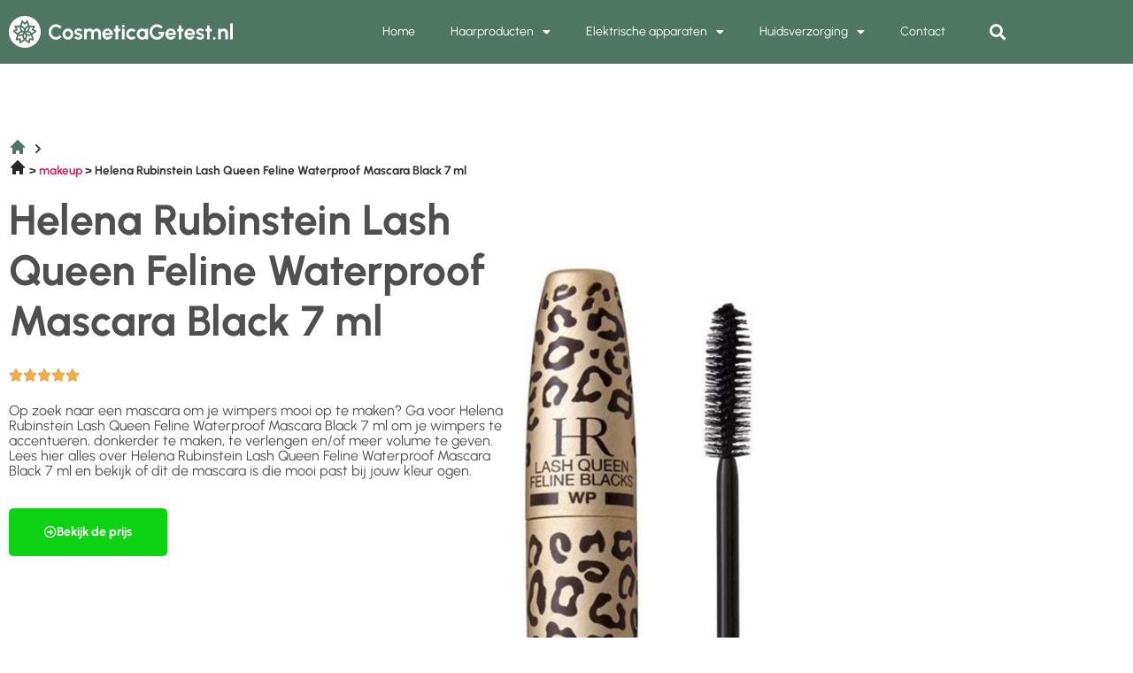

--- FILE ---
content_type: text/html; charset=UTF-8
request_url: https://cosmeticagetest.nl/helena-rubinstein-lash-queen-feline-waterproof-mascara-black-7-ml/
body_size: 18177
content:
<!doctype html>
<html lang="nl-NL">
<head>
	<meta charset="UTF-8">
	<meta name="viewport" content="width=device-width, initial-scale=1">
	<link rel="profile" href="https://gmpg.org/xfn/11">
	<meta name='robots' content='index, follow, max-image-preview:large, max-snippet:-1, max-video-preview:-1' />

	<!-- This site is optimized with the Yoast SEO plugin v26.7 - https://yoast.com/wordpress/plugins/seo/ -->
	<title>Mascara Helena Rubinstein Lash Queen Feline Waterproof Mascara Black 7 ml</title>
	<meta name="description" content="Ontdek de mooiste mascara bij CosmeticaGetest.nl en ondervind zelf waarom Helena Rubinstein Lash Queen Feline Waterproof Mascara Black 7 ml een graag gekocht product is." />
	<link rel="canonical" href="https://cosmeticagetest.nl/helena-rubinstein-lash-queen-feline-waterproof-mascara-black-7-ml/" />
	<meta property="og:locale" content="nl_NL" />
	<meta property="og:type" content="article" />
	<meta property="og:title" content="Mascara Helena Rubinstein Lash Queen Feline Waterproof Mascara Black 7 ml" />
	<meta property="og:description" content="Ontdek de mooiste mascara bij CosmeticaGetest.nl en ondervind zelf waarom Helena Rubinstein Lash Queen Feline Waterproof Mascara Black 7 ml een graag gekocht product is." />
	<meta property="og:url" content="https://cosmeticagetest.nl/helena-rubinstein-lash-queen-feline-waterproof-mascara-black-7-ml/" />
	<meta property="og:site_name" content="cosmeticagetest" />
	<meta property="article:modified_time" content="2024-04-03T15:35:02+00:00" />
	<meta name="twitter:card" content="summary_large_image" />
	<meta name="twitter:label1" content="Geschatte leestijd" />
	<meta name="twitter:data1" content="2 minuten" />
	<script type="application/ld+json" class="yoast-schema-graph">{
	    "@context": "https://schema.org",
	    "@graph": [
	        {
	            "@type": "WebPage",
	            "@id": "https://cosmeticagetest.nl/helena-rubinstein-lash-queen-feline-waterproof-mascara-black-7-ml/#website",
	            "url": "https://cosmeticagetest.nl/helena-rubinstein-lash-queen-feline-waterproof-mascara-black-7-ml/",
	            "name": "Helena Rubinstein Lash Queen Feline Waterproof Mascara Black 7 ml mascara",
	            "isPartOf": {
	                "@id": "https://cosmeticagetest.nl/#website"
	            },
	            "datePublished": "2023-08-04T13:52:47+00:00",
	            "dateModified": "2024-04-03T15:35:02+00:00",
	            "description": "Ontdek de mooiste mascara bij CosmeticaGetest.nl en ondervind zelf waarom [zb_mp_product] een graag gekocht product is.",
	            "breadcrumb": {
	                "@id": "https://cosmeticagetest.nl/helena-rubinstein-lash-queen-feline-waterproof-mascara-black-7-ml/#breadcrumb"
	            },
	            "inLanguage": "nl-NL",
	            "potentialAction": [
	                {
	                    "@type": "ReadAction",
	                    "target": [
	                        "https://cosmeticagetest.nl/helena-rubinstein-lash-queen-feline-waterproof-mascara-black-7-ml/"
	                    ]
	                }
	            ]
	        },
	        {
	            "@type": "BreadcrumbList",
	            "@id": "https://cosmeticagetest.nl/helena-rubinstein-lash-queen-feline-waterproof-mascara-black-7-ml/#breadcrumb",
	            "itemListElement": [
	                {
	                    "@type": "ListItem",
	                    "position": 1,
	                    "name": "",
	                    "item": "https://cosmeticagetest.nl/"
	                },
	                {
	                    "@type": "ListItem",
	                    "position": 2,
	                    "name": "Helena Rubinstein Lash Queen Feline Waterproof Mascara Black 7 ml mascara"
	                }
	            ]
	        },
	        {
	            "@type": "WebSite",
	            "@id": "https://cosmeticagetest.nl/#website",
	            "url": "https://cosmeticagetest.nl/",
	            "name": "cosmeticagetest",
	            "description": "Just another WordPress site",
	            "potentialAction": [
	                {
	                    "@type": "SearchAction",
	                    "target": {
	                        "@type": "EntryPoint",
	                        "urlTemplate": "https://cosmeticagetest.nl/?s={search_term_string}"
	                    },
	                    "query-input": {
	                        "@type": "PropertyValueSpecification",
	                        "valueRequired": true,
	                        "valueName": "search_term_string"
	                    }
	                }
	            ],
	            "inLanguage": "nl-NL"
	        }
	    ]
	}</script>
	<!-- / Yoast SEO plugin. -->


<link href='https://fonts.gstatic.com' crossorigin rel='preconnect' />
<link rel="alternate" type="application/rss+xml" title="cosmeticagetest &raquo; feed" href="https://cosmeticagetest.nl/feed/" />
<link rel="alternate" type="application/rss+xml" title="cosmeticagetest &raquo; reacties feed" href="https://cosmeticagetest.nl/comments/feed/" />
<link rel="alternate" title="oEmbed (JSON)" type="application/json+oembed" href="https://cosmeticagetest.nl/wp-json/oembed/1.0/embed?url=https%3A%2F%2Fcosmeticagetest.nl%2Fzb_mp_product-mascara%2F" />
<link rel="alternate" title="oEmbed (XML)" type="text/xml+oembed" href="https://cosmeticagetest.nl/wp-json/oembed/1.0/embed?url=https%3A%2F%2Fcosmeticagetest.nl%2Fzb_mp_product-mascara%2F&#038;format=xml" />
<style id='wp-img-auto-sizes-contain-inline-css'>
img:is([sizes=auto i],[sizes^="auto," i]){contain-intrinsic-size:3000px 1500px}
/*# sourceURL=wp-img-auto-sizes-contain-inline-css */
</style>
<style id='wp-emoji-styles-inline-css'>

	img.wp-smiley, img.emoji {
		display: inline !important;
		border: none !important;
		box-shadow: none !important;
		height: 1em !important;
		width: 1em !important;
		margin: 0 0.07em !important;
		vertical-align: -0.1em !important;
		background: none !important;
		padding: 0 !important;
	}
/*# sourceURL=wp-emoji-styles-inline-css */
</style>
<style id='global-styles-inline-css'>
:root{--wp--preset--aspect-ratio--square: 1;--wp--preset--aspect-ratio--4-3: 4/3;--wp--preset--aspect-ratio--3-4: 3/4;--wp--preset--aspect-ratio--3-2: 3/2;--wp--preset--aspect-ratio--2-3: 2/3;--wp--preset--aspect-ratio--16-9: 16/9;--wp--preset--aspect-ratio--9-16: 9/16;--wp--preset--color--black: #000000;--wp--preset--color--cyan-bluish-gray: #abb8c3;--wp--preset--color--white: #ffffff;--wp--preset--color--pale-pink: #f78da7;--wp--preset--color--vivid-red: #cf2e2e;--wp--preset--color--luminous-vivid-orange: #ff6900;--wp--preset--color--luminous-vivid-amber: #fcb900;--wp--preset--color--light-green-cyan: #7bdcb5;--wp--preset--color--vivid-green-cyan: #00d084;--wp--preset--color--pale-cyan-blue: #8ed1fc;--wp--preset--color--vivid-cyan-blue: #0693e3;--wp--preset--color--vivid-purple: #9b51e0;--wp--preset--gradient--vivid-cyan-blue-to-vivid-purple: linear-gradient(135deg,rgb(6,147,227) 0%,rgb(155,81,224) 100%);--wp--preset--gradient--light-green-cyan-to-vivid-green-cyan: linear-gradient(135deg,rgb(122,220,180) 0%,rgb(0,208,130) 100%);--wp--preset--gradient--luminous-vivid-amber-to-luminous-vivid-orange: linear-gradient(135deg,rgb(252,185,0) 0%,rgb(255,105,0) 100%);--wp--preset--gradient--luminous-vivid-orange-to-vivid-red: linear-gradient(135deg,rgb(255,105,0) 0%,rgb(207,46,46) 100%);--wp--preset--gradient--very-light-gray-to-cyan-bluish-gray: linear-gradient(135deg,rgb(238,238,238) 0%,rgb(169,184,195) 100%);--wp--preset--gradient--cool-to-warm-spectrum: linear-gradient(135deg,rgb(74,234,220) 0%,rgb(151,120,209) 20%,rgb(207,42,186) 40%,rgb(238,44,130) 60%,rgb(251,105,98) 80%,rgb(254,248,76) 100%);--wp--preset--gradient--blush-light-purple: linear-gradient(135deg,rgb(255,206,236) 0%,rgb(152,150,240) 100%);--wp--preset--gradient--blush-bordeaux: linear-gradient(135deg,rgb(254,205,165) 0%,rgb(254,45,45) 50%,rgb(107,0,62) 100%);--wp--preset--gradient--luminous-dusk: linear-gradient(135deg,rgb(255,203,112) 0%,rgb(199,81,192) 50%,rgb(65,88,208) 100%);--wp--preset--gradient--pale-ocean: linear-gradient(135deg,rgb(255,245,203) 0%,rgb(182,227,212) 50%,rgb(51,167,181) 100%);--wp--preset--gradient--electric-grass: linear-gradient(135deg,rgb(202,248,128) 0%,rgb(113,206,126) 100%);--wp--preset--gradient--midnight: linear-gradient(135deg,rgb(2,3,129) 0%,rgb(40,116,252) 100%);--wp--preset--font-size--small: 13px;--wp--preset--font-size--medium: 20px;--wp--preset--font-size--large: 36px;--wp--preset--font-size--x-large: 42px;--wp--preset--spacing--20: 0.44rem;--wp--preset--spacing--30: 0.67rem;--wp--preset--spacing--40: 1rem;--wp--preset--spacing--50: 1.5rem;--wp--preset--spacing--60: 2.25rem;--wp--preset--spacing--70: 3.38rem;--wp--preset--spacing--80: 5.06rem;--wp--preset--shadow--natural: 6px 6px 9px rgba(0, 0, 0, 0.2);--wp--preset--shadow--deep: 12px 12px 50px rgba(0, 0, 0, 0.4);--wp--preset--shadow--sharp: 6px 6px 0px rgba(0, 0, 0, 0.2);--wp--preset--shadow--outlined: 6px 6px 0px -3px rgb(255, 255, 255), 6px 6px rgb(0, 0, 0);--wp--preset--shadow--crisp: 6px 6px 0px rgb(0, 0, 0);}:root { --wp--style--global--content-size: 800px;--wp--style--global--wide-size: 1200px; }:where(body) { margin: 0; }.wp-site-blocks > .alignleft { float: left; margin-right: 2em; }.wp-site-blocks > .alignright { float: right; margin-left: 2em; }.wp-site-blocks > .aligncenter { justify-content: center; margin-left: auto; margin-right: auto; }:where(.wp-site-blocks) > * { margin-block-start: 24px; margin-block-end: 0; }:where(.wp-site-blocks) > :first-child { margin-block-start: 0; }:where(.wp-site-blocks) > :last-child { margin-block-end: 0; }:root { --wp--style--block-gap: 24px; }:root :where(.is-layout-flow) > :first-child{margin-block-start: 0;}:root :where(.is-layout-flow) > :last-child{margin-block-end: 0;}:root :where(.is-layout-flow) > *{margin-block-start: 24px;margin-block-end: 0;}:root :where(.is-layout-constrained) > :first-child{margin-block-start: 0;}:root :where(.is-layout-constrained) > :last-child{margin-block-end: 0;}:root :where(.is-layout-constrained) > *{margin-block-start: 24px;margin-block-end: 0;}:root :where(.is-layout-flex){gap: 24px;}:root :where(.is-layout-grid){gap: 24px;}.is-layout-flow > .alignleft{float: left;margin-inline-start: 0;margin-inline-end: 2em;}.is-layout-flow > .alignright{float: right;margin-inline-start: 2em;margin-inline-end: 0;}.is-layout-flow > .aligncenter{margin-left: auto !important;margin-right: auto !important;}.is-layout-constrained > .alignleft{float: left;margin-inline-start: 0;margin-inline-end: 2em;}.is-layout-constrained > .alignright{float: right;margin-inline-start: 2em;margin-inline-end: 0;}.is-layout-constrained > .aligncenter{margin-left: auto !important;margin-right: auto !important;}.is-layout-constrained > :where(:not(.alignleft):not(.alignright):not(.alignfull)){max-width: var(--wp--style--global--content-size);margin-left: auto !important;margin-right: auto !important;}.is-layout-constrained > .alignwide{max-width: var(--wp--style--global--wide-size);}body .is-layout-flex{display: flex;}.is-layout-flex{flex-wrap: wrap;align-items: center;}.is-layout-flex > :is(*, div){margin: 0;}body .is-layout-grid{display: grid;}.is-layout-grid > :is(*, div){margin: 0;}body{padding-top: 0px;padding-right: 0px;padding-bottom: 0px;padding-left: 0px;}a:where(:not(.wp-element-button)){text-decoration: underline;}:root :where(.wp-element-button, .wp-block-button__link){background-color: #32373c;border-width: 0;color: #fff;font-family: inherit;font-size: inherit;font-style: inherit;font-weight: inherit;letter-spacing: inherit;line-height: inherit;padding-top: calc(0.667em + 2px);padding-right: calc(1.333em + 2px);padding-bottom: calc(0.667em + 2px);padding-left: calc(1.333em + 2px);text-decoration: none;text-transform: inherit;}.has-black-color{color: var(--wp--preset--color--black) !important;}.has-cyan-bluish-gray-color{color: var(--wp--preset--color--cyan-bluish-gray) !important;}.has-white-color{color: var(--wp--preset--color--white) !important;}.has-pale-pink-color{color: var(--wp--preset--color--pale-pink) !important;}.has-vivid-red-color{color: var(--wp--preset--color--vivid-red) !important;}.has-luminous-vivid-orange-color{color: var(--wp--preset--color--luminous-vivid-orange) !important;}.has-luminous-vivid-amber-color{color: var(--wp--preset--color--luminous-vivid-amber) !important;}.has-light-green-cyan-color{color: var(--wp--preset--color--light-green-cyan) !important;}.has-vivid-green-cyan-color{color: var(--wp--preset--color--vivid-green-cyan) !important;}.has-pale-cyan-blue-color{color: var(--wp--preset--color--pale-cyan-blue) !important;}.has-vivid-cyan-blue-color{color: var(--wp--preset--color--vivid-cyan-blue) !important;}.has-vivid-purple-color{color: var(--wp--preset--color--vivid-purple) !important;}.has-black-background-color{background-color: var(--wp--preset--color--black) !important;}.has-cyan-bluish-gray-background-color{background-color: var(--wp--preset--color--cyan-bluish-gray) !important;}.has-white-background-color{background-color: var(--wp--preset--color--white) !important;}.has-pale-pink-background-color{background-color: var(--wp--preset--color--pale-pink) !important;}.has-vivid-red-background-color{background-color: var(--wp--preset--color--vivid-red) !important;}.has-luminous-vivid-orange-background-color{background-color: var(--wp--preset--color--luminous-vivid-orange) !important;}.has-luminous-vivid-amber-background-color{background-color: var(--wp--preset--color--luminous-vivid-amber) !important;}.has-light-green-cyan-background-color{background-color: var(--wp--preset--color--light-green-cyan) !important;}.has-vivid-green-cyan-background-color{background-color: var(--wp--preset--color--vivid-green-cyan) !important;}.has-pale-cyan-blue-background-color{background-color: var(--wp--preset--color--pale-cyan-blue) !important;}.has-vivid-cyan-blue-background-color{background-color: var(--wp--preset--color--vivid-cyan-blue) !important;}.has-vivid-purple-background-color{background-color: var(--wp--preset--color--vivid-purple) !important;}.has-black-border-color{border-color: var(--wp--preset--color--black) !important;}.has-cyan-bluish-gray-border-color{border-color: var(--wp--preset--color--cyan-bluish-gray) !important;}.has-white-border-color{border-color: var(--wp--preset--color--white) !important;}.has-pale-pink-border-color{border-color: var(--wp--preset--color--pale-pink) !important;}.has-vivid-red-border-color{border-color: var(--wp--preset--color--vivid-red) !important;}.has-luminous-vivid-orange-border-color{border-color: var(--wp--preset--color--luminous-vivid-orange) !important;}.has-luminous-vivid-amber-border-color{border-color: var(--wp--preset--color--luminous-vivid-amber) !important;}.has-light-green-cyan-border-color{border-color: var(--wp--preset--color--light-green-cyan) !important;}.has-vivid-green-cyan-border-color{border-color: var(--wp--preset--color--vivid-green-cyan) !important;}.has-pale-cyan-blue-border-color{border-color: var(--wp--preset--color--pale-cyan-blue) !important;}.has-vivid-cyan-blue-border-color{border-color: var(--wp--preset--color--vivid-cyan-blue) !important;}.has-vivid-purple-border-color{border-color: var(--wp--preset--color--vivid-purple) !important;}.has-vivid-cyan-blue-to-vivid-purple-gradient-background{background: var(--wp--preset--gradient--vivid-cyan-blue-to-vivid-purple) !important;}.has-light-green-cyan-to-vivid-green-cyan-gradient-background{background: var(--wp--preset--gradient--light-green-cyan-to-vivid-green-cyan) !important;}.has-luminous-vivid-amber-to-luminous-vivid-orange-gradient-background{background: var(--wp--preset--gradient--luminous-vivid-amber-to-luminous-vivid-orange) !important;}.has-luminous-vivid-orange-to-vivid-red-gradient-background{background: var(--wp--preset--gradient--luminous-vivid-orange-to-vivid-red) !important;}.has-very-light-gray-to-cyan-bluish-gray-gradient-background{background: var(--wp--preset--gradient--very-light-gray-to-cyan-bluish-gray) !important;}.has-cool-to-warm-spectrum-gradient-background{background: var(--wp--preset--gradient--cool-to-warm-spectrum) !important;}.has-blush-light-purple-gradient-background{background: var(--wp--preset--gradient--blush-light-purple) !important;}.has-blush-bordeaux-gradient-background{background: var(--wp--preset--gradient--blush-bordeaux) !important;}.has-luminous-dusk-gradient-background{background: var(--wp--preset--gradient--luminous-dusk) !important;}.has-pale-ocean-gradient-background{background: var(--wp--preset--gradient--pale-ocean) !important;}.has-electric-grass-gradient-background{background: var(--wp--preset--gradient--electric-grass) !important;}.has-midnight-gradient-background{background: var(--wp--preset--gradient--midnight) !important;}.has-small-font-size{font-size: var(--wp--preset--font-size--small) !important;}.has-medium-font-size{font-size: var(--wp--preset--font-size--medium) !important;}.has-large-font-size{font-size: var(--wp--preset--font-size--large) !important;}.has-x-large-font-size{font-size: var(--wp--preset--font-size--x-large) !important;}
:root :where(.wp-block-pullquote){font-size: 1.5em;line-height: 1.6;}
/*# sourceURL=global-styles-inline-css */
</style>
<link rel='stylesheet' id='hello-elementor-css' href='https://cosmeticagetest.nl/wp-content/themes/hello-elementor/assets/css/reset.css?ver=3.4.5' media='all' />
<link rel='stylesheet' id='hello-elementor-theme-style-css' href='https://cosmeticagetest.nl/wp-content/themes/hello-elementor/assets/css/theme.css?ver=3.4.5' media='all' />
<link rel='stylesheet' id='hello-elementor-header-footer-css' href='https://cosmeticagetest.nl/wp-content/themes/hello-elementor/assets/css/header-footer.css?ver=3.4.5' media='all' />
<link rel='stylesheet' id='elementor-frontend-css' href='https://cosmeticagetest.nl/wp-content/plugins/elementor/assets/css/frontend.min.css?ver=3.34.1' media='all' />
<link rel='stylesheet' id='elementor-post-12-css' href='https://cosmeticagetest.nl/wp-content/uploads/elementor/css/post-12.css?ver=1767839912' media='all' />
<link rel='stylesheet' id='widget-image-css' href='https://cosmeticagetest.nl/wp-content/plugins/elementor/assets/css/widget-image.min.css?ver=3.34.1' media='all' />
<link rel='stylesheet' id='widget-nav-menu-css' href='https://cosmeticagetest.nl/wp-content/plugins/elementor-pro/assets/css/widget-nav-menu.min.css?ver=3.34.0' media='all' />
<link rel='stylesheet' id='widget-search-form-css' href='https://cosmeticagetest.nl/wp-content/plugins/elementor-pro/assets/css/widget-search-form.min.css?ver=3.34.0' media='all' />
<link rel='stylesheet' id='elementor-icons-shared-0-css' href='https://cosmeticagetest.nl/wp-content/plugins/elementor/assets/lib/font-awesome/css/fontawesome.min.css?ver=5.15.3' media='all' />
<link rel='stylesheet' id='elementor-icons-fa-solid-css' href='https://cosmeticagetest.nl/wp-content/plugins/elementor/assets/lib/font-awesome/css/solid.min.css?ver=5.15.3' media='all' />
<link rel='stylesheet' id='widget-social-icons-css' href='https://cosmeticagetest.nl/wp-content/plugins/elementor/assets/css/widget-social-icons.min.css?ver=3.34.1' media='all' />
<link rel='stylesheet' id='e-apple-webkit-css' href='https://cosmeticagetest.nl/wp-content/plugins/elementor/assets/css/conditionals/apple-webkit.min.css?ver=3.34.1' media='all' />
<link rel='stylesheet' id='widget-heading-css' href='https://cosmeticagetest.nl/wp-content/plugins/elementor/assets/css/widget-heading.min.css?ver=3.34.1' media='all' />
<link rel='stylesheet' id='widget-posts-css' href='https://cosmeticagetest.nl/wp-content/plugins/elementor-pro/assets/css/widget-posts.min.css?ver=3.34.0' media='all' />
<link rel='stylesheet' id='elementor-icons-css' href='https://cosmeticagetest.nl/wp-content/plugins/elementor/assets/lib/eicons/css/elementor-icons.min.css?ver=5.45.0' media='all' />
<link rel='stylesheet' id='widget-breadcrumbs-css' href='https://cosmeticagetest.nl/wp-content/plugins/elementor-pro/assets/css/widget-breadcrumbs.min.css?ver=3.34.0' media='all' />
<link rel='stylesheet' id='widget-star-rating-css' href='https://cosmeticagetest.nl/wp-content/plugins/elementor/assets/css/widget-star-rating.min.css?ver=3.34.1' media='all' />
<link rel='stylesheet' id='widget-spacer-css' href='https://cosmeticagetest.nl/wp-content/plugins/elementor/assets/css/widget-spacer.min.css?ver=3.34.1' media='all' />
<link rel='stylesheet' id='widget-divider-css' href='https://cosmeticagetest.nl/wp-content/plugins/elementor/assets/css/widget-divider.min.css?ver=3.34.1' media='all' />
<link rel='stylesheet' id='widget-accordion-css' href='https://cosmeticagetest.nl/wp-content/plugins/elementor/assets/css/widget-accordion.min.css?ver=3.34.1' media='all' />
<link rel='stylesheet' id='elementor-post-489-css' href='https://cosmeticagetest.nl/wp-content/uploads/elementor/css/post-489.css?ver=1767840030' media='all' />
<link rel='stylesheet' id='elementor-post-17-css' href='https://cosmeticagetest.nl/wp-content/uploads/elementor/css/post-17.css?ver=1767839912' media='all' />
<link rel='stylesheet' id='elementor-post-14-css' href='https://cosmeticagetest.nl/wp-content/uploads/elementor/css/post-14.css?ver=1767839912' media='all' />
<link rel='stylesheet' id='ecs-styles-css' href='https://cosmeticagetest.nl/wp-content/plugins/ele-custom-skin/assets/css/ecs-style.css?ver=3.1.9' media='all' />
<link rel='stylesheet' id='elementor-gf-local-urbanist-css' href='https://cosmeticagetest.nl/wp-content/uploads/elementor/google-fonts/css/urbanist.css?ver=1742228903' media='all' />
<link rel='stylesheet' id='elementor-gf-local-inter-css' href='https://cosmeticagetest.nl/wp-content/uploads/elementor/google-fonts/css/inter.css?ver=1742493714' media='all' />
<link rel='stylesheet' id='elementor-icons-fa-regular-css' href='https://cosmeticagetest.nl/wp-content/plugins/elementor/assets/lib/font-awesome/css/regular.min.css?ver=5.15.3' media='all' />
<link rel='stylesheet' id='elementor-icons-fa-brands-css' href='https://cosmeticagetest.nl/wp-content/plugins/elementor/assets/lib/font-awesome/css/brands.min.css?ver=5.15.3' media='all' />
<script src="https://cosmeticagetest.nl/wp-includes/js/jquery/jquery.min.js?ver=3.7.1" id="jquery-core-js"></script>
<script src="https://cosmeticagetest.nl/wp-includes/js/jquery/jquery-migrate.min.js?ver=3.4.1" id="jquery-migrate-js"></script>
<script id="ecs_ajax_load-js-extra">
var ecs_ajax_params = {"ajaxurl":"https://cosmeticagetest.nl/wp-admin/admin-ajax.php","posts":"{\"page_id\":489,\"magic_page_slug\":\"helena-rubinstein-lash-queen-feline-waterproof-mascara-black-7-ml\",\"magicpage\":\"true\",\"error\":\"\",\"m\":\"\",\"p\":489,\"post_parent\":\"\",\"subpost\":\"\",\"subpost_id\":\"\",\"attachment\":\"\",\"attachment_id\":0,\"name\":\"\",\"pagename\":\"\",\"second\":\"\",\"minute\":\"\",\"hour\":\"\",\"day\":0,\"monthnum\":0,\"year\":0,\"w\":0,\"category_name\":\"\",\"tag\":\"\",\"cat\":\"\",\"tag_id\":\"\",\"author\":\"\",\"author_name\":\"\",\"feed\":\"\",\"tb\":\"\",\"paged\":0,\"meta_key\":\"\",\"meta_value\":\"\",\"preview\":\"\",\"s\":\"\",\"sentence\":\"\",\"title\":\"\",\"fields\":\"all\",\"menu_order\":\"\",\"embed\":\"\",\"category__in\":[],\"category__not_in\":[],\"category__and\":[],\"post__in\":[],\"post__not_in\":[],\"post_name__in\":[],\"tag__in\":[],\"tag__not_in\":[],\"tag__and\":[],\"tag_slug__in\":[],\"tag_slug__and\":[],\"post_parent__in\":[],\"post_parent__not_in\":[],\"author__in\":[],\"author__not_in\":[],\"search_columns\":[],\"ignore_sticky_posts\":false,\"suppress_filters\":false,\"cache_results\":true,\"update_post_term_cache\":true,\"update_menu_item_cache\":false,\"lazy_load_term_meta\":true,\"update_post_meta_cache\":true,\"post_type\":\"\",\"posts_per_page\":10,\"nopaging\":false,\"comments_per_page\":\"50\",\"no_found_rows\":false,\"order\":\"DESC\"}"};
//# sourceURL=ecs_ajax_load-js-extra
</script>
<script src="https://cosmeticagetest.nl/wp-content/plugins/ele-custom-skin/assets/js/ecs_ajax_pagination.js?ver=3.1.9" id="ecs_ajax_load-js"></script>
<script src="https://cosmeticagetest.nl/wp-content/plugins/ele-custom-skin/assets/js/ecs.js?ver=3.1.9" id="ecs-script-js"></script>
<link rel="https://api.w.org/" href="https://cosmeticagetest.nl/wp-json/" /><link rel="alternate" title="JSON" type="application/json" href="https://cosmeticagetest.nl/wp-json/wp/v2/pages/489" /><link rel="EditURI" type="application/rsd+xml" title="RSD" href="https://cosmeticagetest.nl/xmlrpc.php?rsd" />
<meta name="generator" content="WordPress 6.9" />
<link rel='shortlink' href='https://cosmeticagetest.nl/?p=489' />
<style id="wplmi-inline-css" type="text/css">
 span.wplmi-user-avatar { width: 16px;display: inline-block !important;flex-shrink: 0; } img.wplmi-elementor-avatar { border-radius: 100%;margin-right: 3px; }
</style>
<meta name="generator" content="Elementor 3.34.1; features: additional_custom_breakpoints; settings: css_print_method-external, google_font-enabled, font_display-auto">
<!-- Google tag (gtag.js) -->
<script async src="https://www.googletagmanager.com/gtag/js?id=G-RRL7ZYMV2Q"></script>
<script>
  window.dataLayer = window.dataLayer || [];
  function gtag(){dataLayer.push(arguments);}
  gtag('js', new Date());

  gtag('config', 'G-RRL7ZYMV2Q');
</script>
<meta name="google-site-verification" content="2IpVW2mVp5fNPfu9PPowwvLqGZZ-7VGrACZW58loRK0" />
			<style>
				.e-con.e-parent:nth-of-type(n+4):not(.e-lazyloaded):not(.e-no-lazyload),
				.e-con.e-parent:nth-of-type(n+4):not(.e-lazyloaded):not(.e-no-lazyload) * {
					background-image: none !important;
				}
				@media screen and (max-height: 1024px) {
					.e-con.e-parent:nth-of-type(n+3):not(.e-lazyloaded):not(.e-no-lazyload),
					.e-con.e-parent:nth-of-type(n+3):not(.e-lazyloaded):not(.e-no-lazyload) * {
						background-image: none !important;
					}
				}
				@media screen and (max-height: 640px) {
					.e-con.e-parent:nth-of-type(n+2):not(.e-lazyloaded):not(.e-no-lazyload),
					.e-con.e-parent:nth-of-type(n+2):not(.e-lazyloaded):not(.e-no-lazyload) * {
						background-image: none !important;
					}
				}
			</style>
			<link rel="icon" href="https://cosmeticagetest.nl/wp-content/uploads/2022/07/cropped-Group-192-32x32.png" sizes="32x32" />
<link rel="icon" href="https://cosmeticagetest.nl/wp-content/uploads/2022/07/cropped-Group-192-192x192.png" sizes="192x192" />
<link rel="apple-touch-icon" href="https://cosmeticagetest.nl/wp-content/uploads/2022/07/cropped-Group-192-180x180.png" />
<meta name="msapplication-TileImage" content="https://cosmeticagetest.nl/wp-content/uploads/2022/07/cropped-Group-192-270x270.png" />
		<style id="wp-custom-css">
			a {
	outline: none;
}
#breadcrumbs i.home:before {
	content: '';
	background: url('/wp-content/uploads/2022/07/heroicons-solid_home23.svg');
	background-size: 20px;
	display: inline-block;
	width: 20px;
	height: 20px;
	position: relative;
	top: 2px;
}
#breadcrumbs i.divider:before {
	content: '';
	background: url('/wp-content/uploads/2022/07/heroicons-solid_chevron-right23.svg');
	background-size: 20px;
	display: inline-block;
	width: 20px;
	height: 20px;
	position: relative;
	top: 4px;
}		</style>
		</head>
<body class="wp-singular page-template page-template-elementor_header_footer page page-id-489 wp-embed-responsive wp-theme-hello-elementor hello-elementor-default elementor-default elementor-template-full-width elementor-kit-12 elementor-page elementor-page-489">


<a class="skip-link screen-reader-text" href="#content">Ga naar de inhoud</a>

		<header data-elementor-type="header" data-elementor-id="17" class="elementor elementor-17 elementor-location-header" data-elementor-post-type="elementor_library">
					<section class="elementor-section elementor-top-section elementor-element elementor-element-68bcc090 elementor-section-boxed elementor-section-height-default elementor-section-height-default" data-id="68bcc090" data-element_type="section" data-settings="{&quot;background_background&quot;:&quot;classic&quot;}">
						<div class="elementor-container elementor-column-gap-default">
					<div class="elementor-column elementor-col-33 elementor-top-column elementor-element elementor-element-26bb8653" data-id="26bb8653" data-element_type="column">
			<div class="elementor-widget-wrap elementor-element-populated">
						<div class="elementor-element elementor-element-7e2d15c5 elementor-widget elementor-widget-image" data-id="7e2d15c5" data-element_type="widget" data-widget_type="image.default">
				<div class="elementor-widget-container">
																<a href="https://cosmeticagetest.nl">
							<img width="255" height="36" src="https://cosmeticagetest.nl/wp-content/uploads/2022/07/Logo-56.svg" class="attachment-large size-large wp-image-73" alt="" />								</a>
															</div>
				</div>
					</div>
		</div>
				<div class="elementor-column elementor-col-33 elementor-top-column elementor-element elementor-element-84ea8f0" data-id="84ea8f0" data-element_type="column">
			<div class="elementor-widget-wrap elementor-element-populated">
						<div class="elementor-element elementor-element-10e0f282 elementor-nav-menu__align-end elementor-nav-menu--stretch elementor-nav-menu--dropdown-tablet elementor-nav-menu__text-align-aside elementor-nav-menu--toggle elementor-nav-menu--burger elementor-widget elementor-widget-nav-menu" data-id="10e0f282" data-element_type="widget" data-settings="{&quot;full_width&quot;:&quot;stretch&quot;,&quot;layout&quot;:&quot;horizontal&quot;,&quot;submenu_icon&quot;:{&quot;value&quot;:&quot;&lt;i class=\&quot;fas fa-caret-down\&quot; aria-hidden=\&quot;true\&quot;&gt;&lt;\/i&gt;&quot;,&quot;library&quot;:&quot;fa-solid&quot;},&quot;toggle&quot;:&quot;burger&quot;}" data-widget_type="nav-menu.default">
				<div class="elementor-widget-container">
								<nav aria-label="Menu" class="elementor-nav-menu--main elementor-nav-menu__container elementor-nav-menu--layout-horizontal e--pointer-none">
				<ul id="menu-1-10e0f282" class="elementor-nav-menu"><li class="menu-item menu-item-type-custom menu-item-object-custom menu-item-home menu-item-62"><a href="https://cosmeticagetest.nl/" class="elementor-item">Home</a></li>
<li class="menu-item menu-item-type-custom menu-item-object-custom menu-item-has-children menu-item-64"><a href="https://cosmeticagetest.nl/haarproducten/" class="elementor-item">Haarproducten</a>
<ul class="sub-menu elementor-nav-menu--dropdown">
	<li class="menu-item menu-item-type-custom menu-item-object-custom menu-item-278"><a href="https://cosmeticagetest.nl/beste-keratine-shampoo/" class="elementor-sub-item">Keratine shampoo</a></li>
	<li class="menu-item menu-item-type-custom menu-item-object-custom menu-item-284"><a href="https://cosmeticagetest.nl/beste-haar-wax-mannen/" class="elementor-sub-item">Haar wax mannen</a></li>
	<li class="menu-item menu-item-type-custom menu-item-object-custom menu-item-280"><a href="https://cosmeticagetest.nl/beste-pomade-waterbasis/" class="elementor-sub-item">Pomade waterbasis</a></li>
	<li class="menu-item menu-item-type-custom menu-item-object-custom menu-item-276"><a href="https://cosmeticagetest.nl/beste-natuurlijke-shampoo/" class="elementor-sub-item">Natuurlijke shampoo</a></li>
	<li class="menu-item menu-item-type-custom menu-item-object-custom menu-item-281"><a href="https://cosmeticagetest.nl/beste-product-voor-haargroei/" class="elementor-sub-item">Product voor haargroei</a></li>
	<li class="menu-item menu-item-type-custom menu-item-object-custom menu-item-282"><a href="https://cosmeticagetest.nl/beste-shampoo-voor-stijl-haar/" class="elementor-sub-item">Shampoo voor stijl haar</a></li>
	<li class="menu-item menu-item-type-custom menu-item-object-custom menu-item-279"><a href="https://cosmeticagetest.nl/beste-shampoo-gekleurd-haar/" class="elementor-sub-item">Shampoo gekleurd haar</a></li>
	<li class="menu-item menu-item-type-custom menu-item-object-custom menu-item-285"><a href="https://cosmeticagetest.nl/beste-haarcreme-voor-krullen/" class="elementor-sub-item">Haarcreme voor krullen</a></li>
	<li class="menu-item menu-item-type-custom menu-item-object-custom menu-item-277"><a href="https://cosmeticagetest.nl/beste-shampoo-zonder-sulfaten/" class="elementor-sub-item">Shampoo zonder sulfaten</a></li>
	<li class="menu-item menu-item-type-custom menu-item-object-custom menu-item-283"><a href="https://cosmeticagetest.nl/beste-olie-voor-beschadigd-haar/" class="elementor-sub-item">Olie voor beschadigd haar</a></li>
</ul>
</li>
<li class="menu-item menu-item-type-custom menu-item-object-custom menu-item-has-children menu-item-275"><a href="https://cosmeticagetest.nl/elektrische-apparaten/" class="elementor-item">Elektrische apparaten</a>
<ul class="sub-menu elementor-nav-menu--dropdown">
	<li class="menu-item menu-item-type-custom menu-item-object-custom menu-item-293"><a href="https://cosmeticagetest.nl/beste-epilator/" class="elementor-sub-item">Epilator</a></li>
	<li class="menu-item menu-item-type-custom menu-item-object-custom menu-item-291"><a href="https://cosmeticagetest.nl/beste-tondeuse/" class="elementor-sub-item">Tondeuse</a></li>
	<li class="menu-item menu-item-type-custom menu-item-object-custom menu-item-289"><a href="https://cosmeticagetest.nl/beste-bodygroomer/" class="elementor-sub-item">Bodygroomer</a></li>
	<li class="menu-item menu-item-type-custom menu-item-object-custom menu-item-286"><a href="https://cosmeticagetest.nl/beste-baardtrimmer/" class="elementor-sub-item">Baardtrimmer</a></li>
	<li class="menu-item menu-item-type-custom menu-item-object-custom menu-item-294"><a href="https://cosmeticagetest.nl/beste-scheerapparaat/" class="elementor-sub-item">Scheerapparaat</a></li>
	<li class="menu-item menu-item-type-custom menu-item-object-custom menu-item-290"><a href="https://cosmeticagetest.nl/beste-fohn-met-diffuser/" class="elementor-sub-item">Fohn met diffuser</a></li>
	<li class="menu-item menu-item-type-custom menu-item-object-custom menu-item-295"><a href="https://cosmeticagetest.nl/beste-neushaartrimmer/" class="elementor-sub-item">Neushaartrimmer</a></li>
	<li class="menu-item menu-item-type-custom menu-item-object-custom menu-item-287"><a href="https://cosmeticagetest.nl/beste-fohn-voor-krullen/" class="elementor-sub-item">Fohn voor krullen</a></li>
	<li class="menu-item menu-item-type-custom menu-item-object-custom menu-item-292"><a href="https://cosmeticagetest.nl/beste-automatische-krultang/" class="elementor-sub-item">Automatische krultang</a></li>
	<li class="menu-item menu-item-type-custom menu-item-object-custom menu-item-288"><a href="https://cosmeticagetest.nl/beste-elektrische-scheerapparaat/" class="elementor-sub-item">Elektrische scheerapparaat</a></li>
</ul>
</li>
<li class="menu-item menu-item-type-custom menu-item-object-custom menu-item-has-children menu-item-63"><a href="https://cosmeticagetest.nl/huidsverzorging/" class="elementor-item">Huidsverzorging</a>
<ul class="sub-menu elementor-nav-menu--dropdown">
	<li class="menu-item menu-item-type-custom menu-item-object-custom menu-item-303"><a href="https://cosmeticagetest.nl/beste-handgel/" class="elementor-sub-item">Handgel</a></li>
	<li class="menu-item menu-item-type-custom menu-item-object-custom menu-item-299"><a href="https://cosmeticagetest.nl/beste-ladyshave/" class="elementor-sub-item">Ladyshave</a></li>
	<li class="menu-item menu-item-type-custom menu-item-object-custom menu-item-302"><a href="https://cosmeticagetest.nl/beste-oogcreme/" class="elementor-sub-item">Oogcreme</a></li>
	<li class="menu-item menu-item-type-custom menu-item-object-custom menu-item-296"><a href="https://cosmeticagetest.nl/beste-pedicureset/" class="elementor-sub-item">Pedicureset</a></li>
	<li class="menu-item menu-item-type-custom menu-item-object-custom menu-item-305"><a href="https://cosmeticagetest.nl/beste-handcreme/" class="elementor-sub-item">Handcreme</a></li>
	<li class="menu-item menu-item-type-custom menu-item-object-custom menu-item-298"><a href="https://cosmeticagetest.nl/beste-manicureset/" class="elementor-sub-item">Manicureset</a></li>
	<li class="menu-item menu-item-type-custom menu-item-object-custom menu-item-304"><a href="https://cosmeticagetest.nl/beste-eeltverwijderaar/" class="elementor-sub-item">Eelt verwijderaar</a></li>
	<li class="menu-item menu-item-type-custom menu-item-object-custom menu-item-301"><a href="https://cosmeticagetest.nl/beste-ontharingscreme/" class="elementor-sub-item">Ontharingscreme</a></li>
	<li class="menu-item menu-item-type-custom menu-item-object-custom menu-item-300"><a href="https://cosmeticagetest.nl/beste-zelfbruiner-lichte-huid/" class="elementor-sub-item">Zelfbruiner lichte huid</a></li>
	<li class="menu-item menu-item-type-custom menu-item-object-custom menu-item-297"><a href="https://cosmeticagetest.nl/beste-dames-scheerapparaat/" class="elementor-sub-item">Dames scheerapparaat</a></li>
</ul>
</li>
<li class="menu-item menu-item-type-custom menu-item-object-custom menu-item-65"><a href="#" class="elementor-item elementor-item-anchor">Contact</a></li>
</ul>			</nav>
					<div class="elementor-menu-toggle" role="button" tabindex="0" aria-label="Menu toggle" aria-expanded="false">
			<i aria-hidden="true" role="presentation" class="elementor-menu-toggle__icon--open eicon-menu-bar"></i><i aria-hidden="true" role="presentation" class="elementor-menu-toggle__icon--close eicon-close"></i>		</div>
					<nav class="elementor-nav-menu--dropdown elementor-nav-menu__container" aria-hidden="true">
				<ul id="menu-2-10e0f282" class="elementor-nav-menu"><li class="menu-item menu-item-type-custom menu-item-object-custom menu-item-home menu-item-62"><a href="https://cosmeticagetest.nl/" class="elementor-item" tabindex="-1">Home</a></li>
<li class="menu-item menu-item-type-custom menu-item-object-custom menu-item-has-children menu-item-64"><a href="https://cosmeticagetest.nl/haarproducten/" class="elementor-item" tabindex="-1">Haarproducten</a>
<ul class="sub-menu elementor-nav-menu--dropdown">
	<li class="menu-item menu-item-type-custom menu-item-object-custom menu-item-278"><a href="https://cosmeticagetest.nl/beste-keratine-shampoo/" class="elementor-sub-item" tabindex="-1">Keratine shampoo</a></li>
	<li class="menu-item menu-item-type-custom menu-item-object-custom menu-item-284"><a href="https://cosmeticagetest.nl/beste-haar-wax-mannen/" class="elementor-sub-item" tabindex="-1">Haar wax mannen</a></li>
	<li class="menu-item menu-item-type-custom menu-item-object-custom menu-item-280"><a href="https://cosmeticagetest.nl/beste-pomade-waterbasis/" class="elementor-sub-item" tabindex="-1">Pomade waterbasis</a></li>
	<li class="menu-item menu-item-type-custom menu-item-object-custom menu-item-276"><a href="https://cosmeticagetest.nl/beste-natuurlijke-shampoo/" class="elementor-sub-item" tabindex="-1">Natuurlijke shampoo</a></li>
	<li class="menu-item menu-item-type-custom menu-item-object-custom menu-item-281"><a href="https://cosmeticagetest.nl/beste-product-voor-haargroei/" class="elementor-sub-item" tabindex="-1">Product voor haargroei</a></li>
	<li class="menu-item menu-item-type-custom menu-item-object-custom menu-item-282"><a href="https://cosmeticagetest.nl/beste-shampoo-voor-stijl-haar/" class="elementor-sub-item" tabindex="-1">Shampoo voor stijl haar</a></li>
	<li class="menu-item menu-item-type-custom menu-item-object-custom menu-item-279"><a href="https://cosmeticagetest.nl/beste-shampoo-gekleurd-haar/" class="elementor-sub-item" tabindex="-1">Shampoo gekleurd haar</a></li>
	<li class="menu-item menu-item-type-custom menu-item-object-custom menu-item-285"><a href="https://cosmeticagetest.nl/beste-haarcreme-voor-krullen/" class="elementor-sub-item" tabindex="-1">Haarcreme voor krullen</a></li>
	<li class="menu-item menu-item-type-custom menu-item-object-custom menu-item-277"><a href="https://cosmeticagetest.nl/beste-shampoo-zonder-sulfaten/" class="elementor-sub-item" tabindex="-1">Shampoo zonder sulfaten</a></li>
	<li class="menu-item menu-item-type-custom menu-item-object-custom menu-item-283"><a href="https://cosmeticagetest.nl/beste-olie-voor-beschadigd-haar/" class="elementor-sub-item" tabindex="-1">Olie voor beschadigd haar</a></li>
</ul>
</li>
<li class="menu-item menu-item-type-custom menu-item-object-custom menu-item-has-children menu-item-275"><a href="https://cosmeticagetest.nl/elektrische-apparaten/" class="elementor-item" tabindex="-1">Elektrische apparaten</a>
<ul class="sub-menu elementor-nav-menu--dropdown">
	<li class="menu-item menu-item-type-custom menu-item-object-custom menu-item-293"><a href="https://cosmeticagetest.nl/beste-epilator/" class="elementor-sub-item" tabindex="-1">Epilator</a></li>
	<li class="menu-item menu-item-type-custom menu-item-object-custom menu-item-291"><a href="https://cosmeticagetest.nl/beste-tondeuse/" class="elementor-sub-item" tabindex="-1">Tondeuse</a></li>
	<li class="menu-item menu-item-type-custom menu-item-object-custom menu-item-289"><a href="https://cosmeticagetest.nl/beste-bodygroomer/" class="elementor-sub-item" tabindex="-1">Bodygroomer</a></li>
	<li class="menu-item menu-item-type-custom menu-item-object-custom menu-item-286"><a href="https://cosmeticagetest.nl/beste-baardtrimmer/" class="elementor-sub-item" tabindex="-1">Baardtrimmer</a></li>
	<li class="menu-item menu-item-type-custom menu-item-object-custom menu-item-294"><a href="https://cosmeticagetest.nl/beste-scheerapparaat/" class="elementor-sub-item" tabindex="-1">Scheerapparaat</a></li>
	<li class="menu-item menu-item-type-custom menu-item-object-custom menu-item-290"><a href="https://cosmeticagetest.nl/beste-fohn-met-diffuser/" class="elementor-sub-item" tabindex="-1">Fohn met diffuser</a></li>
	<li class="menu-item menu-item-type-custom menu-item-object-custom menu-item-295"><a href="https://cosmeticagetest.nl/beste-neushaartrimmer/" class="elementor-sub-item" tabindex="-1">Neushaartrimmer</a></li>
	<li class="menu-item menu-item-type-custom menu-item-object-custom menu-item-287"><a href="https://cosmeticagetest.nl/beste-fohn-voor-krullen/" class="elementor-sub-item" tabindex="-1">Fohn voor krullen</a></li>
	<li class="menu-item menu-item-type-custom menu-item-object-custom menu-item-292"><a href="https://cosmeticagetest.nl/beste-automatische-krultang/" class="elementor-sub-item" tabindex="-1">Automatische krultang</a></li>
	<li class="menu-item menu-item-type-custom menu-item-object-custom menu-item-288"><a href="https://cosmeticagetest.nl/beste-elektrische-scheerapparaat/" class="elementor-sub-item" tabindex="-1">Elektrische scheerapparaat</a></li>
</ul>
</li>
<li class="menu-item menu-item-type-custom menu-item-object-custom menu-item-has-children menu-item-63"><a href="https://cosmeticagetest.nl/huidsverzorging/" class="elementor-item" tabindex="-1">Huidsverzorging</a>
<ul class="sub-menu elementor-nav-menu--dropdown">
	<li class="menu-item menu-item-type-custom menu-item-object-custom menu-item-303"><a href="https://cosmeticagetest.nl/beste-handgel/" class="elementor-sub-item" tabindex="-1">Handgel</a></li>
	<li class="menu-item menu-item-type-custom menu-item-object-custom menu-item-299"><a href="https://cosmeticagetest.nl/beste-ladyshave/" class="elementor-sub-item" tabindex="-1">Ladyshave</a></li>
	<li class="menu-item menu-item-type-custom menu-item-object-custom menu-item-302"><a href="https://cosmeticagetest.nl/beste-oogcreme/" class="elementor-sub-item" tabindex="-1">Oogcreme</a></li>
	<li class="menu-item menu-item-type-custom menu-item-object-custom menu-item-296"><a href="https://cosmeticagetest.nl/beste-pedicureset/" class="elementor-sub-item" tabindex="-1">Pedicureset</a></li>
	<li class="menu-item menu-item-type-custom menu-item-object-custom menu-item-305"><a href="https://cosmeticagetest.nl/beste-handcreme/" class="elementor-sub-item" tabindex="-1">Handcreme</a></li>
	<li class="menu-item menu-item-type-custom menu-item-object-custom menu-item-298"><a href="https://cosmeticagetest.nl/beste-manicureset/" class="elementor-sub-item" tabindex="-1">Manicureset</a></li>
	<li class="menu-item menu-item-type-custom menu-item-object-custom menu-item-304"><a href="https://cosmeticagetest.nl/beste-eeltverwijderaar/" class="elementor-sub-item" tabindex="-1">Eelt verwijderaar</a></li>
	<li class="menu-item menu-item-type-custom menu-item-object-custom menu-item-301"><a href="https://cosmeticagetest.nl/beste-ontharingscreme/" class="elementor-sub-item" tabindex="-1">Ontharingscreme</a></li>
	<li class="menu-item menu-item-type-custom menu-item-object-custom menu-item-300"><a href="https://cosmeticagetest.nl/beste-zelfbruiner-lichte-huid/" class="elementor-sub-item" tabindex="-1">Zelfbruiner lichte huid</a></li>
	<li class="menu-item menu-item-type-custom menu-item-object-custom menu-item-297"><a href="https://cosmeticagetest.nl/beste-dames-scheerapparaat/" class="elementor-sub-item" tabindex="-1">Dames scheerapparaat</a></li>
</ul>
</li>
<li class="menu-item menu-item-type-custom menu-item-object-custom menu-item-65"><a href="#" class="elementor-item elementor-item-anchor" tabindex="-1">Contact</a></li>
</ul>			</nav>
						</div>
				</div>
					</div>
		</div>
				<div class="elementor-column elementor-col-33 elementor-top-column elementor-element elementor-element-5dc00f68 elementor-hidden-tablet elementor-hidden-mobile" data-id="5dc00f68" data-element_type="column">
			<div class="elementor-widget-wrap elementor-element-populated">
						<div class="elementor-element elementor-element-17d86b49 elementor-search-form--skin-full_screen elementor-widget elementor-widget-search-form" data-id="17d86b49" data-element_type="widget" data-settings="{&quot;skin&quot;:&quot;full_screen&quot;}" data-widget_type="search-form.default">
				<div class="elementor-widget-container">
							<search role="search">
			<form class="elementor-search-form" action="https://cosmeticagetest.nl" method="get">
												<div class="elementor-search-form__toggle" role="button" tabindex="0" aria-label="Zoeken">
					<i aria-hidden="true" class="fas fa-search"></i>				</div>
								<div class="elementor-search-form__container">
					<label class="elementor-screen-only" for="elementor-search-form-17d86b49">Zoeken</label>

					
					<input id="elementor-search-form-17d86b49" placeholder="Search..." class="elementor-search-form__input" type="search" name="s" value="">
					
					
										<div class="dialog-lightbox-close-button dialog-close-button" role="button" tabindex="0" aria-label="Sluit dit zoekvak.">
						<i aria-hidden="true" class="eicon-close"></i>					</div>
									</div>
			</form>
		</search>
						</div>
				</div>
					</div>
		</div>
					</div>
		</section>
				</header>
				<div data-elementor-type="wp-page" data-elementor-id="489" class="elementor elementor-489" data-elementor-post-type="page">
						<section class="elementor-section elementor-top-section elementor-element elementor-element-3e335e90 elementor-section-boxed elementor-section-height-default elementor-section-height-default" data-id="3e335e90" data-element_type="section">
						<div class="elementor-container elementor-column-gap-default">
					<div class="elementor-column elementor-col-50 elementor-top-column elementor-element elementor-element-3e1e549b" data-id="3e1e549b" data-element_type="column">
			<div class="elementor-widget-wrap elementor-element-populated">
						<div class="elementor-element elementor-element-5a22331d elementor-align-left elementor-widget elementor-widget-breadcrumbs" data-id="5a22331d" data-element_type="widget" data-widget_type="breadcrumbs.default">
				<div class="elementor-widget-container">
					<p id="breadcrumbs"><span><span><a href="https://cosmeticagetest.nl/"><i class="home"></i></a></span> <i class="divider"></i> <span class="breadcrumb_last" aria-current="page"><style>
    .zbmp-breadcrumb {
        list-style-type: none;
        padding-left: 0;
    }

    .zbmp-breadcrumb li {
        display: inline-block;
    }

    .zbmp-breadcrumb li::after {
        content: ' > ';
    }

    .zbmp-breadcrumb li:last-child::after {
        content: '';
    }

    .zbmp-breadcrumb .breadcrumb-home {
        text-decoration: none;
    }

    .zbmp-breadcrumb .breadcrumb-home::before {
        background-image: url("[data-uri]");
        background-size: 20px;
        display: inline-block;
        width: 20px;
        height: 20px;
        position: relative;
        top: 2px;
        content: '';
    }
</style>
<ol class="zbmp-breadcrumb" itemscope itemtype="https://schema.org/BreadcrumbList">
  <li itemprop="itemListElement" itemscope itemtype="https://schema.org/ListItem">
    <a class="breadcrumb-home" itemprop='item' href="https://cosmeticagetest.nl">
      <meta itemprop="name" content="Home" />
    </a>
    <meta itemprop="position" content="1"/>
  </li>
          <li itemprop="itemListElement" itemscope itemtype="https://schema.org/ListItem">
          <a itemprop='item' href='https://cosmeticagetest.nl/makeup/'><span itemprop='name'>makeup</span></a>        <meta itemprop="position" content="2"/>
      </li>
          <li itemprop="itemListElement" itemscope itemtype="https://schema.org/ListItem">
          <span itemprop='name'>Helena Rubinstein Lash Queen Feline Waterproof Mascara Black 7 ml</span>        <meta itemprop="position" content="3"/>
      </li>
    </ol></span></span></p>				</div>
				</div>
				<div class="elementor-element elementor-element-2a7f63a2 elementor-widget elementor-widget-heading" data-id="2a7f63a2" data-element_type="widget" data-widget_type="heading.default">
				<div class="elementor-widget-container">
					<h1 class="elementor-heading-title elementor-size-default">Helena Rubinstein Lash Queen Feline Waterproof Mascara Black 7 ml</h1>				</div>
				</div>
				<div class="elementor-element elementor-element-1f7ead70 elementor--star-style-star_fontawesome elementor-widget elementor-widget-star-rating" data-id="1f7ead70" data-element_type="widget" data-widget_type="star-rating.default">
				<div class="elementor-widget-container">
							<div class="elementor-star-rating__wrapper">
						<div class="elementor-star-rating" itemtype="http://schema.org/Rating" itemscope="" itemprop="reviewRating">
				<i class="elementor-star-full" aria-hidden="true">&#xE934;</i><i class="elementor-star-full" aria-hidden="true">&#xE934;</i><i class="elementor-star-full" aria-hidden="true">&#xE934;</i><i class="elementor-star-full" aria-hidden="true">&#xE934;</i><i class="elementor-star-full" aria-hidden="true">&#xE934;</i>				<span itemprop="ratingValue" class="elementor-screen-only">Waardering 5 van 5</span>
			</div>
		</div>
						</div>
				</div>
				<div class="elementor-element elementor-element-7fda07e elementor-widget elementor-widget-text-editor" data-id="7fda07e" data-element_type="widget" data-widget_type="text-editor.default">
				<div class="elementor-widget-container">
									<p>Op zoek naar een mascara om je wimpers mooi op te maken? Ga voor Helena Rubinstein Lash Queen Feline Waterproof Mascara Black 7 ml om je wimpers te accentueren, donkerder te maken, te verlengen en/of meer volume te geven. Lees hier alles over Helena Rubinstein Lash Queen Feline Waterproof Mascara Black 7 ml en bekijk of dit de mascara is die mooi past bij jouw kleur ogen.</p>								</div>
				</div>
				<div class="elementor-element elementor-element-202221ef elementor-align-left elementor-widget elementor-widget-button" data-id="202221ef" data-element_type="widget" data-widget_type="button.default">
				<div class="elementor-widget-container">
									<div class="elementor-button-wrapper">
					<a class="elementor-button elementor-button-link elementor-size-lg" href="https://partner.bol.com/click/click?p=2&t=url&s=1045022&f=TXL&url=https%3A%2F%2Fwww.bol.com%2Fnl%2Fnl%2Fp%2Fhelena-rubinstein-lash-queen-feline-waterproof-mascara-black-7-ml%2F9200000031472871%2F" target="_blank">
						<span class="elementor-button-content-wrapper">
						<span class="elementor-button-icon">
				<i aria-hidden="true" class="far fa-arrow-alt-circle-right"></i>			</span>
									<span class="elementor-button-text">Bekijk de prijs</span>
					</span>
					</a>
				</div>
								</div>
				</div>
				<div class="elementor-element elementor-element-5e16111b elementor-widget elementor-widget-spacer" data-id="5e16111b" data-element_type="widget" data-widget_type="spacer.default">
				<div class="elementor-widget-container">
							<div class="elementor-spacer">
			<div class="elementor-spacer-inner"></div>
		</div>
						</div>
				</div>
				<div class="elementor-element elementor-element-dbc5840 elementor-widget elementor-widget-text-editor" data-id="dbc5840" data-element_type="widget" data-widget_type="text-editor.default">
				<div class="elementor-widget-container">
									<h5>Specificaties Helena Rubinstein Lash Queen Feline Waterproof Mascara Black 7 ml</h5>								</div>
				</div>
				<section class="elementor-section elementor-inner-section elementor-element elementor-element-7a3df73f elementor-section-boxed elementor-section-height-default elementor-section-height-default" data-id="7a3df73f" data-element_type="section">
						<div class="elementor-container elementor-column-gap-default">
					<div class="elementor-column elementor-col-33 elementor-inner-column elementor-element elementor-element-1aed770d" data-id="1aed770d" data-element_type="column">
			<div class="elementor-widget-wrap elementor-element-populated">
						<div class="elementor-element elementor-element-795cfa elementor-widget elementor-widget-text-editor" data-id="795cfa" data-element_type="widget" data-widget_type="text-editor.default">
				<div class="elementor-widget-container">
									<p>Merk</p>								</div>
				</div>
				<div class="elementor-element elementor-element-5af35c00 elementor-widget-divider--view-line elementor-widget elementor-widget-divider" data-id="5af35c00" data-element_type="widget" data-widget_type="divider.default">
				<div class="elementor-widget-container">
							<div class="elementor-divider">
			<span class="elementor-divider-separator">
						</span>
		</div>
						</div>
				</div>
					</div>
		</div>
				<div class="elementor-column elementor-col-33 elementor-inner-column elementor-element elementor-element-6420009a" data-id="6420009a" data-element_type="column">
			<div class="elementor-widget-wrap elementor-element-populated">
						<div class="elementor-element elementor-element-1e586385 elementor-widget elementor-widget-text-editor" data-id="1e586385" data-element_type="widget" data-widget_type="text-editor.default">
				<div class="elementor-widget-container">
									<p>Helena Rubinstein</p>								</div>
				</div>
				<div class="elementor-element elementor-element-323f12cb elementor-widget-divider--view-line elementor-widget elementor-widget-divider" data-id="323f12cb" data-element_type="widget" data-widget_type="divider.default">
				<div class="elementor-widget-container">
							<div class="elementor-divider">
			<span class="elementor-divider-separator">
						</span>
		</div>
						</div>
				</div>
					</div>
		</div>
				<div class="elementor-column elementor-col-33 elementor-inner-column elementor-element elementor-element-1f60edee" data-id="1f60edee" data-element_type="column">
			<div class="elementor-widget-wrap elementor-element-populated">
						<div class="elementor-element elementor-element-5f0f37d1 elementor-widget-divider--view-line elementor-widget elementor-widget-divider" data-id="5f0f37d1" data-element_type="widget" data-widget_type="divider.default">
				<div class="elementor-widget-container">
							<div class="elementor-divider">
			<span class="elementor-divider-separator">
						</span>
		</div>
						</div>
				</div>
					</div>
		</div>
					</div>
		</section>
				<section class="elementor-section elementor-inner-section elementor-element elementor-element-430236ce elementor-section-boxed elementor-section-height-default elementor-section-height-default" data-id="430236ce" data-element_type="section">
						<div class="elementor-container elementor-column-gap-default">
					<div class="elementor-column elementor-col-33 elementor-inner-column elementor-element elementor-element-56f08c70" data-id="56f08c70" data-element_type="column">
			<div class="elementor-widget-wrap elementor-element-populated">
						<div class="elementor-element elementor-element-20be4f09 elementor-widget elementor-widget-text-editor" data-id="20be4f09" data-element_type="widget" data-widget_type="text-editor.default">
				<div class="elementor-widget-container">
									<p>Kleur</p>								</div>
				</div>
				<div class="elementor-element elementor-element-555252f elementor-widget-divider--view-line elementor-widget elementor-widget-divider" data-id="555252f" data-element_type="widget" data-widget_type="divider.default">
				<div class="elementor-widget-container">
							<div class="elementor-divider">
			<span class="elementor-divider-separator">
						</span>
		</div>
						</div>
				</div>
					</div>
		</div>
				<div class="elementor-column elementor-col-33 elementor-inner-column elementor-element elementor-element-605db7b9" data-id="605db7b9" data-element_type="column">
			<div class="elementor-widget-wrap elementor-element-populated">
						<div class="elementor-element elementor-element-625296d8 elementor-widget elementor-widget-text-editor" data-id="625296d8" data-element_type="widget" data-widget_type="text-editor.default">
				<div class="elementor-widget-container">
									<p>Zwart</p>								</div>
				</div>
				<div class="elementor-element elementor-element-6196d98e elementor-widget-divider--view-line elementor-widget elementor-widget-divider" data-id="6196d98e" data-element_type="widget" data-widget_type="divider.default">
				<div class="elementor-widget-container">
							<div class="elementor-divider">
			<span class="elementor-divider-separator">
						</span>
		</div>
						</div>
				</div>
					</div>
		</div>
				<div class="elementor-column elementor-col-33 elementor-inner-column elementor-element elementor-element-49ee1b54" data-id="49ee1b54" data-element_type="column">
			<div class="elementor-widget-wrap elementor-element-populated">
						<div class="elementor-element elementor-element-527a8fef elementor-widget-divider--view-line elementor-widget elementor-widget-divider" data-id="527a8fef" data-element_type="widget" data-widget_type="divider.default">
				<div class="elementor-widget-container">
							<div class="elementor-divider">
			<span class="elementor-divider-separator">
						</span>
		</div>
						</div>
				</div>
					</div>
		</div>
					</div>
		</section>
				<section class="elementor-section elementor-inner-section elementor-element elementor-element-717f23dc elementor-section-boxed elementor-section-height-default elementor-section-height-default" data-id="717f23dc" data-element_type="section">
						<div class="elementor-container elementor-column-gap-default">
					<div class="elementor-column elementor-col-33 elementor-inner-column elementor-element elementor-element-59bc499f" data-id="59bc499f" data-element_type="column">
			<div class="elementor-widget-wrap elementor-element-populated">
						<div class="elementor-element elementor-element-74e73850 elementor-widget elementor-widget-text-editor" data-id="74e73850" data-element_type="widget" data-widget_type="text-editor.default">
				<div class="elementor-widget-container">
									<p>Waterproof</p>								</div>
				</div>
				<div class="elementor-element elementor-element-6bb94920 elementor-widget-divider--view-line elementor-widget elementor-widget-divider" data-id="6bb94920" data-element_type="widget" data-widget_type="divider.default">
				<div class="elementor-widget-container">
							<div class="elementor-divider">
			<span class="elementor-divider-separator">
						</span>
		</div>
						</div>
				</div>
					</div>
		</div>
				<div class="elementor-column elementor-col-33 elementor-inner-column elementor-element elementor-element-505a2b6" data-id="505a2b6" data-element_type="column">
			<div class="elementor-widget-wrap elementor-element-populated">
						<div class="elementor-element elementor-element-3a9353fa elementor-widget elementor-widget-text-editor" data-id="3a9353fa" data-element_type="widget" data-widget_type="text-editor.default">
				<div class="elementor-widget-container">
									<p></p>								</div>
				</div>
				<div class="elementor-element elementor-element-6f706ce6 elementor-widget-divider--view-line elementor-widget elementor-widget-divider" data-id="6f706ce6" data-element_type="widget" data-widget_type="divider.default">
				<div class="elementor-widget-container">
							<div class="elementor-divider">
			<span class="elementor-divider-separator">
						</span>
		</div>
						</div>
				</div>
					</div>
		</div>
				<div class="elementor-column elementor-col-33 elementor-inner-column elementor-element elementor-element-1ddd0f13" data-id="1ddd0f13" data-element_type="column">
			<div class="elementor-widget-wrap elementor-element-populated">
						<div class="elementor-element elementor-element-177eab89 elementor-widget-divider--view-line elementor-widget elementor-widget-divider" data-id="177eab89" data-element_type="widget" data-widget_type="divider.default">
				<div class="elementor-widget-container">
							<div class="elementor-divider">
			<span class="elementor-divider-separator">
						</span>
		</div>
						</div>
				</div>
					</div>
		</div>
					</div>
		</section>
				<section class="elementor-section elementor-inner-section elementor-element elementor-element-580002d9 elementor-section-boxed elementor-section-height-default elementor-section-height-default" data-id="580002d9" data-element_type="section">
						<div class="elementor-container elementor-column-gap-default">
					<div class="elementor-column elementor-col-33 elementor-inner-column elementor-element elementor-element-4dcd9419" data-id="4dcd9419" data-element_type="column">
			<div class="elementor-widget-wrap elementor-element-populated">
						<div class="elementor-element elementor-element-63cb70aa elementor-widget elementor-widget-text-editor" data-id="63cb70aa" data-element_type="widget" data-widget_type="text-editor.default">
				<div class="elementor-widget-container">
									<p>Effect</p>								</div>
				</div>
				<div class="elementor-element elementor-element-2d51f5f elementor-widget-divider--view-line elementor-widget elementor-widget-divider" data-id="2d51f5f" data-element_type="widget" data-widget_type="divider.default">
				<div class="elementor-widget-container">
							<div class="elementor-divider">
			<span class="elementor-divider-separator">
						</span>
		</div>
						</div>
				</div>
					</div>
		</div>
				<div class="elementor-column elementor-col-33 elementor-inner-column elementor-element elementor-element-581ba9dd" data-id="581ba9dd" data-element_type="column">
			<div class="elementor-widget-wrap elementor-element-populated">
						<div class="elementor-element elementor-element-741e496c elementor-widget elementor-widget-text-editor" data-id="741e496c" data-element_type="widget" data-widget_type="text-editor.default">
				<div class="elementor-widget-container">
									<p>Volume</p>								</div>
				</div>
				<div class="elementor-element elementor-element-5187a6d9 elementor-widget-divider--view-line elementor-widget elementor-widget-divider" data-id="5187a6d9" data-element_type="widget" data-widget_type="divider.default">
				<div class="elementor-widget-container">
							<div class="elementor-divider">
			<span class="elementor-divider-separator">
						</span>
		</div>
						</div>
				</div>
					</div>
		</div>
				<div class="elementor-column elementor-col-33 elementor-inner-column elementor-element elementor-element-7b950be7" data-id="7b950be7" data-element_type="column">
			<div class="elementor-widget-wrap elementor-element-populated">
						<div class="elementor-element elementor-element-950942f elementor-widget-divider--view-line elementor-widget elementor-widget-divider" data-id="950942f" data-element_type="widget" data-widget_type="divider.default">
				<div class="elementor-widget-container">
							<div class="elementor-divider">
			<span class="elementor-divider-separator">
						</span>
		</div>
						</div>
				</div>
					</div>
		</div>
					</div>
		</section>
				<section class="elementor-section elementor-inner-section elementor-element elementor-element-55362c30 elementor-section-boxed elementor-section-height-default elementor-section-height-default" data-id="55362c30" data-element_type="section">
						<div class="elementor-container elementor-column-gap-default">
					<div class="elementor-column elementor-col-33 elementor-inner-column elementor-element elementor-element-61ef961f" data-id="61ef961f" data-element_type="column">
			<div class="elementor-widget-wrap elementor-element-populated">
						<div class="elementor-element elementor-element-498e2fca elementor-widget elementor-widget-text-editor" data-id="498e2fca" data-element_type="widget" data-widget_type="text-editor.default">
				<div class="elementor-widget-container">
									<p>Periode na opening</p>								</div>
				</div>
				<div class="elementor-element elementor-element-2958ffeb elementor-widget-divider--view-line elementor-widget elementor-widget-divider" data-id="2958ffeb" data-element_type="widget" data-widget_type="divider.default">
				<div class="elementor-widget-container">
							<div class="elementor-divider">
			<span class="elementor-divider-separator">
						</span>
		</div>
						</div>
				</div>
					</div>
		</div>
				<div class="elementor-column elementor-col-33 elementor-inner-column elementor-element elementor-element-3d47dc9" data-id="3d47dc9" data-element_type="column">
			<div class="elementor-widget-wrap elementor-element-populated">
						<div class="elementor-element elementor-element-38d76200 elementor-widget elementor-widget-text-editor" data-id="38d76200" data-element_type="widget" data-widget_type="text-editor.default">
				<div class="elementor-widget-container">
									<p>6 maand</p>								</div>
				</div>
				<div class="elementor-element elementor-element-9bbfb7c elementor-widget-divider--view-line elementor-widget elementor-widget-divider" data-id="9bbfb7c" data-element_type="widget" data-widget_type="divider.default">
				<div class="elementor-widget-container">
							<div class="elementor-divider">
			<span class="elementor-divider-separator">
						</span>
		</div>
						</div>
				</div>
					</div>
		</div>
				<div class="elementor-column elementor-col-33 elementor-inner-column elementor-element elementor-element-657fb7d0" data-id="657fb7d0" data-element_type="column">
			<div class="elementor-widget-wrap elementor-element-populated">
						<div class="elementor-element elementor-element-6d3cc934 elementor-widget-divider--view-line elementor-widget elementor-widget-divider" data-id="6d3cc934" data-element_type="widget" data-widget_type="divider.default">
				<div class="elementor-widget-container">
							<div class="elementor-divider">
			<span class="elementor-divider-separator">
						</span>
		</div>
						</div>
				</div>
					</div>
		</div>
					</div>
		</section>
				<section class="elementor-section elementor-inner-section elementor-element elementor-element-e481c92 elementor-section-boxed elementor-section-height-default elementor-section-height-default" data-id="e481c92" data-element_type="section">
						<div class="elementor-container elementor-column-gap-default">
					<div class="elementor-column elementor-col-33 elementor-inner-column elementor-element elementor-element-3c524800" data-id="3c524800" data-element_type="column">
			<div class="elementor-widget-wrap elementor-element-populated">
						<div class="elementor-element elementor-element-3b07b597 elementor-widget elementor-widget-text-editor" data-id="3b07b597" data-element_type="widget" data-widget_type="text-editor.default">
				<div class="elementor-widget-container">
									<p>Inhoud</p>								</div>
				</div>
				<div class="elementor-element elementor-element-29e33488 elementor-widget-divider--view-line elementor-widget elementor-widget-divider" data-id="29e33488" data-element_type="widget" data-widget_type="divider.default">
				<div class="elementor-widget-container">
							<div class="elementor-divider">
			<span class="elementor-divider-separator">
						</span>
		</div>
						</div>
				</div>
					</div>
		</div>
				<div class="elementor-column elementor-col-33 elementor-inner-column elementor-element elementor-element-10d2b723" data-id="10d2b723" data-element_type="column">
			<div class="elementor-widget-wrap elementor-element-populated">
						<div class="elementor-element elementor-element-6d509133 elementor-widget elementor-widget-text-editor" data-id="6d509133" data-element_type="widget" data-widget_type="text-editor.default">
				<div class="elementor-widget-container">
									<p>7 ml</p>								</div>
				</div>
				<div class="elementor-element elementor-element-424d47da elementor-widget-divider--view-line elementor-widget elementor-widget-divider" data-id="424d47da" data-element_type="widget" data-widget_type="divider.default">
				<div class="elementor-widget-container">
							<div class="elementor-divider">
			<span class="elementor-divider-separator">
						</span>
		</div>
						</div>
				</div>
					</div>
		</div>
				<div class="elementor-column elementor-col-33 elementor-inner-column elementor-element elementor-element-3465f695" data-id="3465f695" data-element_type="column">
			<div class="elementor-widget-wrap elementor-element-populated">
						<div class="elementor-element elementor-element-7bb4fd19 elementor-widget-divider--view-line elementor-widget elementor-widget-divider" data-id="7bb4fd19" data-element_type="widget" data-widget_type="divider.default">
				<div class="elementor-widget-container">
							<div class="elementor-divider">
			<span class="elementor-divider-separator">
						</span>
		</div>
						</div>
				</div>
					</div>
		</div>
					</div>
		</section>
				<section class="elementor-section elementor-inner-section elementor-element elementor-element-65f3abf elementor-section-boxed elementor-section-height-default elementor-section-height-default" data-id="65f3abf" data-element_type="section">
						<div class="elementor-container elementor-column-gap-default">
					<div class="elementor-column elementor-col-33 elementor-inner-column elementor-element elementor-element-cbb9d1a" data-id="cbb9d1a" data-element_type="column">
			<div class="elementor-widget-wrap elementor-element-populated">
						<div class="elementor-element elementor-element-3293e93 elementor-widget elementor-widget-text-editor" data-id="3293e93" data-element_type="widget" data-widget_type="text-editor.default">
				<div class="elementor-widget-container">
									<p>Kleurcode</p>								</div>
				</div>
				<div class="elementor-element elementor-element-2db9b1a elementor-widget-divider--view-line elementor-widget elementor-widget-divider" data-id="2db9b1a" data-element_type="widget" data-widget_type="divider.default">
				<div class="elementor-widget-container">
							<div class="elementor-divider">
			<span class="elementor-divider-separator">
						</span>
		</div>
						</div>
				</div>
					</div>
		</div>
				<div class="elementor-column elementor-col-33 elementor-inner-column elementor-element elementor-element-e67b348" data-id="e67b348" data-element_type="column">
			<div class="elementor-widget-wrap elementor-element-populated">
						<div class="elementor-element elementor-element-95e88d9 elementor-widget elementor-widget-text-editor" data-id="95e88d9" data-element_type="widget" data-widget_type="text-editor.default">
				<div class="elementor-widget-container">
									<p>Unknown</p>								</div>
				</div>
				<div class="elementor-element elementor-element-de40155 elementor-widget-divider--view-line elementor-widget elementor-widget-divider" data-id="de40155" data-element_type="widget" data-widget_type="divider.default">
				<div class="elementor-widget-container">
							<div class="elementor-divider">
			<span class="elementor-divider-separator">
						</span>
		</div>
						</div>
				</div>
					</div>
		</div>
				<div class="elementor-column elementor-col-33 elementor-inner-column elementor-element elementor-element-b730f7f" data-id="b730f7f" data-element_type="column">
			<div class="elementor-widget-wrap elementor-element-populated">
						<div class="elementor-element elementor-element-5132da7 elementor-widget-divider--view-line elementor-widget elementor-widget-divider" data-id="5132da7" data-element_type="widget" data-widget_type="divider.default">
				<div class="elementor-widget-container">
							<div class="elementor-divider">
			<span class="elementor-divider-separator">
						</span>
		</div>
						</div>
				</div>
					</div>
		</div>
					</div>
		</section>
				<section class="elementor-section elementor-inner-section elementor-element elementor-element-2913e85 elementor-section-boxed elementor-section-height-default elementor-section-height-default" data-id="2913e85" data-element_type="section">
						<div class="elementor-container elementor-column-gap-default">
					<div class="elementor-column elementor-col-33 elementor-inner-column elementor-element elementor-element-2901209" data-id="2901209" data-element_type="column">
			<div class="elementor-widget-wrap elementor-element-populated">
						<div class="elementor-element elementor-element-10b0742 elementor-widget elementor-widget-text-editor" data-id="10b0742" data-element_type="widget" data-widget_type="text-editor.default">
				<div class="elementor-widget-container">
									<p>Ingrediënten</p>								</div>
				</div>
				<div class="elementor-element elementor-element-53b74cd elementor-widget-divider--view-line elementor-widget elementor-widget-divider" data-id="53b74cd" data-element_type="widget" data-widget_type="divider.default">
				<div class="elementor-widget-container">
							<div class="elementor-divider">
			<span class="elementor-divider-separator">
						</span>
		</div>
						</div>
				</div>
					</div>
		</div>
				<div class="elementor-column elementor-col-33 elementor-inner-column elementor-element elementor-element-571e502" data-id="571e502" data-element_type="column">
			<div class="elementor-widget-wrap elementor-element-populated">
						<div class="elementor-element elementor-element-0e98361 elementor-widget elementor-widget-text-editor" data-id="0e98361" data-element_type="widget" data-widget_type="text-editor.default">
				<div class="elementor-widget-container">
									<p>Unknown</p>								</div>
				</div>
				<div class="elementor-element elementor-element-2d58d2e elementor-widget-divider--view-line elementor-widget elementor-widget-divider" data-id="2d58d2e" data-element_type="widget" data-widget_type="divider.default">
				<div class="elementor-widget-container">
							<div class="elementor-divider">
			<span class="elementor-divider-separator">
						</span>
		</div>
						</div>
				</div>
					</div>
		</div>
				<div class="elementor-column elementor-col-33 elementor-inner-column elementor-element elementor-element-06645a4" data-id="06645a4" data-element_type="column">
			<div class="elementor-widget-wrap elementor-element-populated">
						<div class="elementor-element elementor-element-110f2e7 elementor-widget-divider--view-line elementor-widget elementor-widget-divider" data-id="110f2e7" data-element_type="widget" data-widget_type="divider.default">
				<div class="elementor-widget-container">
							<div class="elementor-divider">
			<span class="elementor-divider-separator">
						</span>
		</div>
						</div>
				</div>
					</div>
		</div>
					</div>
		</section>
				<div class="elementor-element elementor-element-15ad9d5d elementor-widget elementor-widget-heading" data-id="15ad9d5d" data-element_type="widget" data-widget_type="heading.default">
				<div class="elementor-widget-container">
					<h2 class="elementor-heading-title elementor-size-default">Omschrijving van Helena Rubinstein Lash Queen Feline Waterproof Mascara Black 7 ml</h2>				</div>
				</div>
				<div class="elementor-element elementor-element-768a1e8f elementor-widget elementor-widget-text-editor" data-id="768a1e8f" data-element_type="widget" data-widget_type="text-editor.default">
				<div class="elementor-widget-container">
									<p>De Helena Rubinstein - LASH QUEEN FELINE BLACKS mascara WP 01 7 ml is de perfecte keuze voor vrouwen die hun ogen willen laten stralen. Met deze mascara kun je jezelf extra in de verf zetten en je natuurlijke schoonheid accentueren. Deze mascara is waterproof, dus je hoeft je geen zorgen te maken over vlekken of uitlopen, zelfs niet tijdens een regenbui of een emotioneel moment.

Deze mascara van Helena Rubinstein is gemaakt van hoogwaardige materialen en is ontwikkeld door echte professionals. Het heeft een unieke formule die zorgt voor een intense zwarte kleur en een prachtige krul van je wimpers. Met het speciale borsteltje kun je elke wimper afzonderlijk bereiken en voorzien van een perfecte laag mascara. 

Met de Helena Rubinstein - LASH QUEEN FELINE BLACKS mascara WP 01 7 ml kun je je ogen laten spreken en een verleidelijke, feline look creëren. Voel je zelfverzekerd en straal met deze hoogwaardige mascara die je wimpers een onweerstaanbare uitstraling geeft. Bestel nu en ervaar de kwaliteit en professionaliteit van Helena Rubinstein!</p>								</div>
				</div>
					</div>
		</div>
				<div class="elementor-column elementor-col-50 elementor-top-column elementor-element elementor-element-51874a67" data-id="51874a67" data-element_type="column">
			<div class="elementor-widget-wrap elementor-element-populated">
						<div class="elementor-element elementor-element-d6eed61 elementor-widget elementor-widget-text-editor" data-id="d6eed61" data-element_type="widget" data-widget_type="text-editor.default">
				<div class="elementor-widget-container">
									<img fetchpriority="high" decoding="async" class="alignnone size-medium wp-image-112" src="https://images.myfreeimagehost.com/bol-com/19c966bb-4704-4a2a-befb-bb6969535067" alt="" width="300" height="300" />								</div>
				</div>
				<div class="elementor-element elementor-element-385a9e87 elementor-align-left elementor-widget elementor-widget-button" data-id="385a9e87" data-element_type="widget" data-widget_type="button.default">
				<div class="elementor-widget-container">
									<div class="elementor-button-wrapper">
					<a class="elementor-button elementor-button-link elementor-size-lg" href="https://partner.bol.com/click/click?p=2&t=url&s=1045022&f=TXL&url=https%3A%2F%2Fwww.bol.com%2Fnl%2Fnl%2Fp%2Fhelena-rubinstein-lash-queen-feline-waterproof-mascara-black-7-ml%2F9200000031472871%2F" target="_blank">
						<span class="elementor-button-content-wrapper">
						<span class="elementor-button-icon">
				<i aria-hidden="true" class="far fa-arrow-alt-circle-right"></i>			</span>
									<span class="elementor-button-text">Bekijk de prijs</span>
					</span>
					</a>
				</div>
								</div>
				</div>
				<div class="elementor-element elementor-element-2075bd59 elementor-widget elementor-widget-spacer" data-id="2075bd59" data-element_type="widget" data-widget_type="spacer.default">
				<div class="elementor-widget-container">
							<div class="elementor-spacer">
			<div class="elementor-spacer-inner"></div>
		</div>
						</div>
				</div>
				<div class="elementor-element elementor-element-c0feda1 elementor-widget elementor-widget-heading" data-id="c0feda1" data-element_type="widget" data-widget_type="heading.default">
				<div class="elementor-widget-container">
					<h5 class="elementor-heading-title elementor-size-default">Veelgestelde vragen over Helena Rubinstein Lash Queen Feline Waterproof Mascara Black 7 ml</h5>				</div>
				</div>
				<div class="elementor-element elementor-element-668219ea elementor-widget elementor-widget-accordion" data-id="668219ea" data-element_type="widget" data-widget_type="accordion.default">
				<div class="elementor-widget-container">
							<div class="elementor-accordion">
							<div class="elementor-accordion-item">
					<div id="elementor-tab-title-1711" class="elementor-tab-title" data-tab="1" role="button" aria-controls="elementor-tab-content-1711" aria-expanded="false">
													<span class="elementor-accordion-icon elementor-accordion-icon-right" aria-hidden="true">
															<span class="elementor-accordion-icon-closed"><i class="fas fa-plus"></i></span>
								<span class="elementor-accordion-icon-opened"><i class="fas fa-minus"></i></span>
														</span>
												<a class="elementor-accordion-title" tabindex="0">Welke kleur heeft Helena Rubinstein Lash Queen Feline Waterproof Mascara Black 7 ml?</a>
					</div>
					<div id="elementor-tab-content-1711" class="elementor-tab-content elementor-clearfix" data-tab="1" role="region" aria-labelledby="elementor-tab-title-1711"><p>Helena Rubinstein Lash Queen Feline Waterproof Mascara Black 7 ml is Zwart van kleur en heeft als kleurcode Unknown.</p></div>
				</div>
							<div class="elementor-accordion-item">
					<div id="elementor-tab-title-1712" class="elementor-tab-title" data-tab="2" role="button" aria-controls="elementor-tab-content-1712" aria-expanded="false">
													<span class="elementor-accordion-icon elementor-accordion-icon-right" aria-hidden="true">
															<span class="elementor-accordion-icon-closed"><i class="fas fa-plus"></i></span>
								<span class="elementor-accordion-icon-opened"><i class="fas fa-minus"></i></span>
														</span>
												<a class="elementor-accordion-title" tabindex="0">Is Helena Rubinstein Lash Queen Feline Waterproof Mascara Black 7 ml waterproof?</a>
					</div>
					<div id="elementor-tab-content-1712" class="elementor-tab-content elementor-clearfix" data-tab="2" role="region" aria-labelledby="elementor-tab-title-1712"><p>Waterproof mascara kan handig zijn wanneer je bijvoorbeeld wilt zwemmen of als het regent wanneer je mascara op hebt. Helena Rubinstein Lash Queen Feline Waterproof Mascara Black 7 ml is .</p></div>
				</div>
							<div class="elementor-accordion-item">
					<div id="elementor-tab-title-1713" class="elementor-tab-title" data-tab="3" role="button" aria-controls="elementor-tab-content-1713" aria-expanded="false">
													<span class="elementor-accordion-icon elementor-accordion-icon-right" aria-hidden="true">
															<span class="elementor-accordion-icon-closed"><i class="fas fa-plus"></i></span>
								<span class="elementor-accordion-icon-opened"><i class="fas fa-minus"></i></span>
														</span>
												<a class="elementor-accordion-title" tabindex="0">Wat is het effect van Helena Rubinstein Lash Queen Feline Waterproof Mascara Black 7 ml?</a>
					</div>
					<div id="elementor-tab-content-1713" class="elementor-tab-content elementor-clearfix" data-tab="3" role="region" aria-labelledby="elementor-tab-title-1713"><p>Met mascara kun je verschillende effecten creëren. Het effect van Helena Rubinstein Lash Queen Feline Waterproof Mascara Black 7 ml is Volume.</p></div>
				</div>
							<div class="elementor-accordion-item">
					<div id="elementor-tab-title-1714" class="elementor-tab-title" data-tab="4" role="button" aria-controls="elementor-tab-content-1714" aria-expanded="false">
													<span class="elementor-accordion-icon elementor-accordion-icon-right" aria-hidden="true">
															<span class="elementor-accordion-icon-closed"><i class="fas fa-plus"></i></span>
								<span class="elementor-accordion-icon-opened"><i class="fas fa-minus"></i></span>
														</span>
												<a class="elementor-accordion-title" tabindex="0">Hoelang kun je Helena Rubinstein Lash Queen Feline Waterproof Mascara Black 7 ml bewaren nadat het geopend is?</a>
					</div>
					<div id="elementor-tab-content-1714" class="elementor-tab-content elementor-clearfix" data-tab="4" role="region" aria-labelledby="elementor-tab-title-1714"><p>Mascara heeft een houdbaarheidsdatum. Voor Helena Rubinstein Lash Queen Feline Waterproof Mascara Black 7 ml is deze 6 maand nadat het geopend is.</p></div>
				</div>
							<div class="elementor-accordion-item">
					<div id="elementor-tab-title-1715" class="elementor-tab-title" data-tab="5" role="button" aria-controls="elementor-tab-content-1715" aria-expanded="false">
													<span class="elementor-accordion-icon elementor-accordion-icon-right" aria-hidden="true">
															<span class="elementor-accordion-icon-closed"><i class="fas fa-plus"></i></span>
								<span class="elementor-accordion-icon-opened"><i class="fas fa-minus"></i></span>
														</span>
												<a class="elementor-accordion-title" tabindex="0">Wat is de inhoud van Helena Rubinstein Lash Queen Feline Waterproof Mascara Black 7 ml?</a>
					</div>
					<div id="elementor-tab-content-1715" class="elementor-tab-content elementor-clearfix" data-tab="5" role="region" aria-labelledby="elementor-tab-title-1715"><p>Helena Rubinstein Lash Queen Feline Waterproof Mascara Black 7 ml heeft een inhoud van 7 ml. Daarnaast bevat het de volgende ingrediënten:</p><p>Unknown</p></div>
				</div>
								</div>
						</div>
				</div>
					</div>
		</div>
					</div>
		</section>
				<section class="elementor-section elementor-top-section elementor-element elementor-element-20d80b0b elementor-section-boxed elementor-section-height-default elementor-section-height-default" data-id="20d80b0b" data-element_type="section">
						<div class="elementor-container elementor-column-gap-default">
					<div class="elementor-column elementor-col-100 elementor-top-column elementor-element elementor-element-73ff4976" data-id="73ff4976" data-element_type="column">
			<div class="elementor-widget-wrap elementor-element-populated">
						<div class="elementor-element elementor-element-39768730 elementor-widget elementor-widget-heading" data-id="39768730" data-element_type="widget" data-widget_type="heading.default">
				<div class="elementor-widget-container">
					<h2 class="elementor-heading-title elementor-size-default">Bekijk ook andere Mascara</h2>				</div>
				</div>
				<div class="elementor-element elementor-element-43e6fea5 elementor-widget elementor-widget-text-editor" data-id="43e6fea5" data-element_type="widget" data-widget_type="text-editor.default">
				<div class="elementor-widget-container">
									<style>
    .zbmp-category-links {
        display: flex;
        flex-wrap: wrap;
        gap: 20px 20px;
    }

    .zbmp-category-links ul {
        list-style-type: none;
        margin: 0;
        padding: 0;
    }
</style>
<div class="zbmp-category-links">
          <style>
          .zbmp-category-links .alpha-group {
              width: 200px;
          }
      </style>
      <ul>
                      <li><a href="/big-volume-lash-natural-bio-formula-mascara-9ml/">Big Volume Lash Natural Bio Formula Mascara 9ml</a></li>
                      <li><a href="/bourjois-mascara-eye-catching-mascara-2-001-black/">Bourjois MASCARA EYE CATCHING MASCARA #2 001 Black</a></li>
                      <li><a href="/bourjois-paris-healthy-mix-clean-mascara-1-ultra-black/">Bourjois Paris Healthy Mix Clean Mascara 1 Ultra Black</a></li>
                      <li><a href="/bourjois-volume-glamour-mascara-61-ultra-black/">Bourjois Volume Glamour Mascara 61 Ultra Black</a></li>
                      <li><a href="/bourjois-volume-glamour-ultra-volumateur-mascara-06-noir-ebene/">Bourjois Volume Glamour Ultra Volumateur Mascara 06 Noir Ebêne</a></li>
                      <li><a href="/catrice-allround-mascara-010-blackest-carbon-black-ever-11ml/">Catrice Allround Mascara 010 Blackest Carbon Black Ever 11ml</a></li>
                      <li><a href="/cheeky-the-lift-up-effect-mascara-9ml/">Cheeky The Lift Up Effect Mascara 9ml</a></li>
                      <li><a href="/dior-diorshow-24h-wear-buildable-volume-mascara-090-noir-black-10-ml-mascara/">Dior Diorshow 24H Wear Buildable Volume Mascara 090 Noir/Black 10 ml mascara</a></li>
                      <li><a href="/dior-diorshow-iconic-overcurl-waterproof-mascara-091-noir/">Dior Diorshow Iconic Overcurl Waterproof Mascara 091 Noir</a></li>
                      <li><a href="/douglas-exception-wimper-mascara-9g/">Douglas Exception Wimper Mascara 9g</a></li>
                      <li><a href="/essence-i-love-extreme-waterproof-rasenka-pro-objem-vodeodolna-black-12-ml/">Essence I Love Extreme Waterproof Řasenka Pro Objem Voděodolná Black 12 Ml</a></li>
                      <li><a href="/eveline-cosmetics-extension-volume-4d-false-definition-mascara-waterproof/">Eveline Cosmetics Extension Volume 4D False Definition Mascara Waterproof</a></li>
                      <li><a href="/fenty-beauty-hella-thicc-volumizing-mascara-color-cuz-i-m-black/">Fenty Beauty Hella Thicc Volumizing Mascara Color : Cuz I&#8217;m Black</a></li>
                      <li><a href="/l-oreal-mega-volume-miss-baby-roll-mascara-lilac/">L&#8217;Oréal Mega Volume Miss Baby Roll Mascara Lilac</a></li>
                      <li><a href="/l-oreal-paris-false-lash-telescopic-mascara/">L’Oréal Paris False Lash Telescopic Mascara</a></li>
                      <li><a href="/make-up-studio-mascara-false-lash-effect-4d-extra-original/">Make-up Studio Mascara False Lash Effect 4D Extra Original</a></li>
                      <li><a href="/makeup-revolution-x-game-of-thrones-dragon-lash-mascara-black/">Makeup Revolution x Game Of Thrones Dragon Lash Mascara Black</a></li>
                      <li><a href="/mascara-roze-hean-cosmetics/">Mascara Roze Hean Cosmetics</a></li>
                      <li><a href="/max-factor-masterpiece-2-in-1-lash-wow-mascara-001-black/">Max Factor Masterpiece 2 In 1 Lash Wow Mascara 001 Black</a></li>
                      <li><a href="/maybelline-brow-precise-fiber-filler-02-dark-blonde-wenkbrauwmascara/">Maybelline Brow Precise Fiber Filler- 02 Dark Blonde Wenkbrauwmascara</a></li>
                      <li><a href="/maybelline-colossal-big-shot-mascara-01/">Maybelline Colossal Big Shot Mascara 01</a></li>
                      <li><a href="/maybelline-lash-sensational-mascara-intense-black/">Maybelline Lash Sensational Mascara Intense Black</a></li>
                      <li><a href="/maybelline-new-york-colossal-up-to-36h-mascara-01-black/">Maybelline New York Colossal up to 36H Mascara 01 Black</a></li>
                      <li><a href="/maybelline-the-falsies-lash-lift-mascara-01-waterproof-waterproof-volume-mascara-9-6-ml/">Maybelline The Falsies Lash Lift Mascara 01 Waterproof Waterproof Volume Mascara 9.6 ml</a></li>
                      <li><a href="/maybelline-the-falsies-surreal-extensions-mascara-waterproof-black-10-ml/">Maybelline The Falsies Surreal Extensions Mascara Waterproof Black 10 ml</a></li>
                      <li><a href="/pupa-milano-vamp-all-in-one-mascara-101-extra-black/">Pupa Milano Vamp! All In One Mascara 101 Extra Black</a></li>
                      <li><a href="/rimmel-london-scandal-eyes-rockin-curves-mascara-003-extreme-black/">Rimmel London Scandal&#8217;Eyes Rockin&#8217;Curves Mascara 003 Extreme Black</a></li>
                      <li><a href="/rimmel-london-ultimate-boost-volume-primer-mascara-000-white/">Rimmel London Ultimate Boost Volume Primer Mascara 000 White</a></li>
                      <li><a href="/rimmel-london-volume-flash-mascara-x10-001-extreme-black/">Rimmel London Volume Flash Mascara X10 001 Extreme Black</a></li>
                      <li><a href="/xpress-controa-waterproof-mascara-zwarte-volume-mascara/">Xpress Controa Waterproof Mascara Zwarte Volume Mascara</a></li>
                </ul>
    </div>
								</div>
				</div>
					</div>
		</div>
					</div>
		</section>
				<section class="elementor-section elementor-top-section elementor-element elementor-element-3a0ddf2b elementor-section-boxed elementor-section-height-default elementor-section-height-default" data-id="3a0ddf2b" data-element_type="section">
						<div class="elementor-container elementor-column-gap-default">
					<div class="elementor-column elementor-col-100 elementor-top-column elementor-element elementor-element-237d464c" data-id="237d464c" data-element_type="column">
			<div class="elementor-widget-wrap elementor-element-populated">
							</div>
		</div>
					</div>
		</section>
				</div>
				<footer data-elementor-type="footer" data-elementor-id="14" class="elementor elementor-14 elementor-location-footer" data-elementor-post-type="elementor_library">
					<section class="elementor-section elementor-top-section elementor-element elementor-element-72bd4c30 elementor-section-boxed elementor-section-height-default elementor-section-height-default" data-id="72bd4c30" data-element_type="section" data-settings="{&quot;background_background&quot;:&quot;classic&quot;}">
						<div class="elementor-container elementor-column-gap-default">
					<div class="elementor-column elementor-col-16 elementor-top-column elementor-element elementor-element-647c9f3d" data-id="647c9f3d" data-element_type="column">
			<div class="elementor-widget-wrap elementor-element-populated">
						<div class="elementor-element elementor-element-108f92af elementor-widget elementor-widget-image" data-id="108f92af" data-element_type="widget" data-widget_type="image.default">
				<div class="elementor-widget-container">
															<img width="255" height="36" src="https://cosmeticagetest.nl/wp-content/uploads/2022/07/Logo-56.svg" class="attachment-large size-large wp-image-73" alt="" />															</div>
				</div>
				<div class="elementor-element elementor-element-3647b283 elementor-widget elementor-widget-text-editor" data-id="3647b283" data-element_type="widget" data-widget_type="text-editor.default">
				<div class="elementor-widget-container">
									<p>Op CosmeticaGetest.nl .nl vind je een uitgebreid aanbod aan betrouwbare reviews over cosmetische producten. Wij zijn de expert in de cosmeticawereld en testen voor jou diverse cosmetica. </p><p><strong><a href="https://cosmeticagetest.nl/sitemap/">Sitemap</a></strong></p><p><a href="https://cosmeticagetest.nl/blog/"><strong>Blog</strong></a></p>								</div>
				</div>
				<div class="elementor-element elementor-element-4540b84a e-grid-align-left elementor-shape-rounded elementor-grid-0 elementor-widget elementor-widget-social-icons" data-id="4540b84a" data-element_type="widget" data-widget_type="social-icons.default">
				<div class="elementor-widget-container">
							<div class="elementor-social-icons-wrapper elementor-grid" role="list">
							<span class="elementor-grid-item" role="listitem">
					<a class="elementor-icon elementor-social-icon elementor-social-icon-facebook elementor-repeater-item-2cf4b55" target="_blank">
						<span class="elementor-screen-only">Facebook</span>
						<i aria-hidden="true" class="fab fa-facebook"></i>					</a>
				</span>
							<span class="elementor-grid-item" role="listitem">
					<a class="elementor-icon elementor-social-icon elementor-social-icon-instagram elementor-repeater-item-783f0fc" target="_blank">
						<span class="elementor-screen-only">Instagram</span>
						<i aria-hidden="true" class="fab fa-instagram"></i>					</a>
				</span>
							<span class="elementor-grid-item" role="listitem">
					<a class="elementor-icon elementor-social-icon elementor-social-icon-twitter elementor-repeater-item-88b3ce4" target="_blank">
						<span class="elementor-screen-only">Twitter</span>
						<i aria-hidden="true" class="fab fa-twitter"></i>					</a>
				</span>
							<span class="elementor-grid-item" role="listitem">
					<a class="elementor-icon elementor-social-icon elementor-social-icon-youtube elementor-repeater-item-9a275df" target="_blank">
						<span class="elementor-screen-only">Youtube</span>
						<i aria-hidden="true" class="fab fa-youtube"></i>					</a>
				</span>
					</div>
						</div>
				</div>
				<div class="elementor-element elementor-element-459ae109 elementor-widget elementor-widget-text-editor" data-id="459ae109" data-element_type="widget" data-widget_type="text-editor.default">
				<div class="elementor-widget-container">
									<p>© 2026 All rights reserved</p>								</div>
				</div>
					</div>
		</div>
				<div class="elementor-column elementor-col-16 elementor-top-column elementor-element elementor-element-9a2b9b7" data-id="9a2b9b7" data-element_type="column">
			<div class="elementor-widget-wrap elementor-element-populated">
						<div class="elementor-element elementor-element-f5dc06d elementor-widget elementor-widget-heading" data-id="f5dc06d" data-element_type="widget" data-widget_type="heading.default">
				<div class="elementor-widget-container">
					<p class="elementor-heading-title elementor-size-default">Laatste tips</p>				</div>
				</div>
				<div class="elementor-element elementor-element-8d88504 elementor-grid-1 elementor-posts--thumbnail-none elementor-grid-tablet-2 elementor-grid-mobile-1 elementor-widget elementor-widget-posts" data-id="8d88504" data-element_type="widget" data-settings="{&quot;classic_columns&quot;:&quot;1&quot;,&quot;classic_row_gap&quot;:{&quot;unit&quot;:&quot;px&quot;,&quot;size&quot;:14,&quot;sizes&quot;:[]},&quot;classic_columns_tablet&quot;:&quot;2&quot;,&quot;classic_columns_mobile&quot;:&quot;1&quot;,&quot;classic_row_gap_tablet&quot;:{&quot;unit&quot;:&quot;px&quot;,&quot;size&quot;:&quot;&quot;,&quot;sizes&quot;:[]},&quot;classic_row_gap_mobile&quot;:{&quot;unit&quot;:&quot;px&quot;,&quot;size&quot;:&quot;&quot;,&quot;sizes&quot;:[]}}" data-widget_type="posts.classic">
				<div class="elementor-widget-container">
							<div class="elementor-posts-container elementor-posts elementor-posts--skin-classic elementor-grid" role="list">
				<article class="elementor-post elementor-grid-item post-1453 post type-post status-publish format-standard has-post-thumbnail hentry category-blog" role="listitem">
				<div class="elementor-post__text">
				<h3 class="elementor-post__title">
			<a href="https://cosmeticagetest.nl/cosmetische-zorg-waar-je-op-kunt-vertrouwen/" >
				Cosmetische zorg waar je op kunt vertrouwen			</a>
		</h3>
				</div>
				</article>
				<article class="elementor-post elementor-grid-item post-1430 post type-post status-publish format-standard hentry category-uncategorized" role="listitem">
				<div class="elementor-post__text">
				<h3 class="elementor-post__title">
			<a href="https://cosmeticagetest.nl/cora-van-nieuwenhuizen-gescheiden/" >
				Cora van Nieuwenhuizen gescheiden – haar leven, liefde en loopbaan			</a>
		</h3>
				</div>
				</article>
				<article class="elementor-post elementor-grid-item post-1420 post type-post status-publish format-standard hentry category-uncategorized" role="listitem">
				<div class="elementor-post__text">
				<h3 class="elementor-post__title">
			<a href="https://cosmeticagetest.nl/gert-jan-segers-gescheiden/" >
				Gert-Jan Segers gescheiden – wat is er echt waar?			</a>
		</h3>
				</div>
				</article>
				<article class="elementor-post elementor-grid-item post-1360 post type-post status-publish format-standard hentry category-uncategorized" role="listitem">
				<div class="elementor-post__text">
				<h3 class="elementor-post__title">
			<a href="https://cosmeticagetest.nl/arantxa-rus-vriendin/" >
				Arantxa Rus vriendin – wat weten we over haar liefdesleven?			</a>
		</h3>
				</div>
				</article>
				<article class="elementor-post elementor-grid-item post-1358 post type-post status-publish format-standard hentry category-uncategorized" role="listitem">
				<div class="elementor-post__text">
				<h3 class="elementor-post__title">
			<a href="https://cosmeticagetest.nl/peter-koelewijn-leeftijd/" >
				Peter Koelewijn leeftijd – hoe oud is de legendarische zanger?			</a>
		</h3>
				</div>
				</article>
				<article class="elementor-post elementor-grid-item post-1356 post type-post status-publish format-standard hentry category-uncategorized" role="listitem">
				<div class="elementor-post__text">
				<h3 class="elementor-post__title">
			<a href="https://cosmeticagetest.nl/leeftijd-cristiano-ronaldo/" >
				Leeftijd Cristiano Ronaldo – hoe oud is hij in 2025?			</a>
		</h3>
				</div>
				</article>
				</div>
		
						</div>
				</div>
					</div>
		</div>
				<div class="elementor-column elementor-col-16 elementor-top-column elementor-element elementor-element-69df4b63" data-id="69df4b63" data-element_type="column">
			<div class="elementor-widget-wrap elementor-element-populated">
						<div class="elementor-element elementor-element-6efb179f elementor-widget elementor-widget-heading" data-id="6efb179f" data-element_type="widget" data-widget_type="heading.default">
				<div class="elementor-widget-container">
					<p class="elementor-heading-title elementor-size-default">Haarverf</p>				</div>
				</div>
				<div class="elementor-element elementor-element-54d207f3 elementor-widget elementor-widget-text-editor" data-id="54d207f3" data-element_type="widget" data-widget_type="text-editor.default">
				<div class="elementor-widget-container">
									<p><a href="https://cosmeticagetest.nl/beste-bruine-haarverf/">Bruine haarverf</a><br /><a href="https://cosmeticagetest.nl/beste-paarse-haarverf/">Paarse haarverf</a><br /><a href="https://cosmeticagetest.nl/beste-zwarte-haarverf/">Zwarte haarverf</a><br /><a href="https://cosmeticagetest.nl/beste-haarverf-voor-thuis/">Haarverf voor thuis</a><br /><a href="https://cosmeticagetest.nl/beste-natuurlijke-haarverf/">Natuurlijke haarverf</a><br /><a href="https://cosmeticagetest.nl/beste-haarverf-voor-grijze-haren/">Haarverf voor grijze haren</a></p>								</div>
				</div>
					</div>
		</div>
				<div class="elementor-column elementor-col-16 elementor-top-column elementor-element elementor-element-7e699d0b" data-id="7e699d0b" data-element_type="column">
			<div class="elementor-widget-wrap elementor-element-populated">
						<div class="elementor-element elementor-element-636e5757 elementor-widget elementor-widget-heading" data-id="636e5757" data-element_type="widget" data-widget_type="heading.default">
				<div class="elementor-widget-container">
					<p class="elementor-heading-title elementor-size-default">Makeup</p>				</div>
				</div>
				<div class="elementor-element elementor-element-283e4c8c elementor-widget__width-initial elementor-widget elementor-widget-text-editor" data-id="283e4c8c" data-element_type="widget" data-widget_type="text-editor.default">
				<div class="elementor-widget-container">
									<p><a href="https://cosmeticagetest.nl/beste-pincet/">Pincet</a><br /><a href="https://cosmeticagetest.nl/beste-bruine-mascara/">Bruine mascara</a><br /><a href="https://cosmeticagetest.nl/beste-rode-lippenstift/">Rode lippenstift</a><br /><a href="https://cosmeticagetest.nl/beste-nude-lippenstift/">Nude lippenstift</a><br /><a href="https://cosmeticagetest.nl/beste-23-uur-lippenstift/">23 uur lippenstift</a><br /><a href="https://cosmeticagetest.nl/beste-waterproof-mascara/">Waterproof mascara</a></p><p> </p>								</div>
				</div>
					</div>
		</div>
				<div class="elementor-column elementor-col-16 elementor-top-column elementor-element elementor-element-d85d291" data-id="d85d291" data-element_type="column">
			<div class="elementor-widget-wrap elementor-element-populated">
						<div class="elementor-element elementor-element-1f15281c elementor-widget elementor-widget-heading" data-id="1f15281c" data-element_type="widget" data-widget_type="heading.default">
				<div class="elementor-widget-container">
					<p class="elementor-heading-title elementor-size-default">Scheerspullen</p>				</div>
				</div>
				<div class="elementor-element elementor-element-23c21d74 elementor-widget elementor-widget-text-editor" data-id="23c21d74" data-element_type="widget" data-widget_type="text-editor.default">
				<div class="elementor-widget-container">
									<p><a href="https://cosmeticagetest.nl/beste-scheerset/">Scheerset</a><br /><a href="https://cosmeticagetest.nl/beste-scheergel/">Scheergel</a><br /><a href="https://cosmeticagetest.nl/beste-scheerzeep/">Scheerzeep</a><br /><a href="https://cosmeticagetest.nl/beste-scheerriem/">Scheerriem</a><br /><a href="https://cosmeticagetest.nl/beste-scheermesje/">Scheermesje</a><br /><a href="https://cosmeticagetest.nl/beste-scheerapparaat-gevoelige-huid/">Scheerapparaat gevoelige huid</a></p><p> </p>								</div>
				</div>
					</div>
		</div>
				<div class="elementor-column elementor-col-16 elementor-top-column elementor-element elementor-element-62854d70" data-id="62854d70" data-element_type="column">
			<div class="elementor-widget-wrap elementor-element-populated">
						<div class="elementor-element elementor-element-63a148cc elementor-widget elementor-widget-heading" data-id="63a148cc" data-element_type="widget" data-widget_type="heading.default">
				<div class="elementor-widget-container">
					<p class="elementor-heading-title elementor-size-default">Shampoo's</p>				</div>
				</div>
				<div class="elementor-element elementor-element-6178bf6c elementor-widget elementor-widget-text-editor" data-id="6178bf6c" data-element_type="widget" data-widget_type="text-editor.default">
				<div class="elementor-widget-container">
									<p><a href="https://cosmeticagetest.nl/beste-keratine-shampoo/">Keratine shampoo</a><br /><a href="https://cosmeticagetest.nl/beste-natuurlijke-shampoo/">Natuurlijke shampoo</a><br /><a href="https://cosmeticagetest.nl/beste-shampoo-voor-stijl-haar/">Shampoo voor stijl haar</a><br /><a href="https://cosmeticagetest.nl/beste-shampoo-gekleurd-haar/">Shampoo gekleurd haar</a><br /><a href="https://cosmeticagetest.nl/beste-shampoo-en-conditioner/">Shampoo en conditioner</a><br /><a href="https://cosmeticagetest.nl/beste-shampoo-zonder-sulfaten/">Shampoo zonder sulfaten</a></p><p> </p>								</div>
				</div>
					</div>
		</div>
					</div>
		</section>
				</footer>
		
<script type="speculationrules">
{"prefetch":[{"source":"document","where":{"and":[{"href_matches":"/*"},{"not":{"href_matches":["/wp-*.php","/wp-admin/*","/wp-content/uploads/*","/wp-content/*","/wp-content/plugins/*","/wp-content/themes/hello-elementor/*","/*\\?(.+)"]}},{"not":{"selector_matches":"a[rel~=\"nofollow\"]"}},{"not":{"selector_matches":".no-prefetch, .no-prefetch a"}}]},"eagerness":"conservative"}]}
</script>
			<script>
				const lazyloadRunObserver = () => {
					const lazyloadBackgrounds = document.querySelectorAll( `.e-con.e-parent:not(.e-lazyloaded)` );
					const lazyloadBackgroundObserver = new IntersectionObserver( ( entries ) => {
						entries.forEach( ( entry ) => {
							if ( entry.isIntersecting ) {
								let lazyloadBackground = entry.target;
								if( lazyloadBackground ) {
									lazyloadBackground.classList.add( 'e-lazyloaded' );
								}
								lazyloadBackgroundObserver.unobserve( entry.target );
							}
						});
					}, { rootMargin: '200px 0px 200px 0px' } );
					lazyloadBackgrounds.forEach( ( lazyloadBackground ) => {
						lazyloadBackgroundObserver.observe( lazyloadBackground );
					} );
				};
				const events = [
					'DOMContentLoaded',
					'elementor/lazyload/observe',
				];
				events.forEach( ( event ) => {
					document.addEventListener( event, lazyloadRunObserver );
				} );
			</script>
			<script src="https://cosmeticagetest.nl/wp-content/themes/hello-elementor/assets/js/hello-frontend.js?ver=3.4.5" id="hello-theme-frontend-js"></script>
<script src="https://cosmeticagetest.nl/wp-content/plugins/elementor/assets/js/webpack.runtime.min.js?ver=3.34.1" id="elementor-webpack-runtime-js"></script>
<script src="https://cosmeticagetest.nl/wp-content/plugins/elementor/assets/js/frontend-modules.min.js?ver=3.34.1" id="elementor-frontend-modules-js"></script>
<script src="https://cosmeticagetest.nl/wp-includes/js/jquery/ui/core.min.js?ver=1.13.3" id="jquery-ui-core-js"></script>
<script id="elementor-frontend-js-before">
var elementorFrontendConfig = {"environmentMode":{"edit":false,"wpPreview":false,"isScriptDebug":false},"i18n":{"shareOnFacebook":"Deel via Facebook","shareOnTwitter":"Deel via Twitter","pinIt":"Pin dit","download":"Downloaden","downloadImage":"Download afbeelding","fullscreen":"Volledig scherm","zoom":"Zoom","share":"Delen","playVideo":"Video afspelen","previous":"Vorige","next":"Volgende","close":"Sluiten","a11yCarouselPrevSlideMessage":"Vorige slide","a11yCarouselNextSlideMessage":"Volgende slide","a11yCarouselFirstSlideMessage":"Ga naar de eerste slide","a11yCarouselLastSlideMessage":"Ga naar de laatste slide","a11yCarouselPaginationBulletMessage":"Ga naar slide"},"is_rtl":false,"breakpoints":{"xs":0,"sm":480,"md":768,"lg":1025,"xl":1440,"xxl":1600},"responsive":{"breakpoints":{"mobile":{"label":"Mobiel portret","value":767,"default_value":767,"direction":"max","is_enabled":true},"mobile_extra":{"label":"Mobiel landschap","value":880,"default_value":880,"direction":"max","is_enabled":false},"tablet":{"label":"Tablet portret","value":1024,"default_value":1024,"direction":"max","is_enabled":true},"tablet_extra":{"label":"Tablet landschap","value":1200,"default_value":1200,"direction":"max","is_enabled":false},"laptop":{"label":"Laptop","value":1366,"default_value":1366,"direction":"max","is_enabled":false},"widescreen":{"label":"Breedbeeld","value":2400,"default_value":2400,"direction":"min","is_enabled":false}},"hasCustomBreakpoints":false},"version":"3.34.1","is_static":false,"experimentalFeatures":{"additional_custom_breakpoints":true,"theme_builder_v2":true,"hello-theme-header-footer":true,"home_screen":true,"global_classes_should_enforce_capabilities":true,"e_variables":true,"cloud-library":true,"e_opt_in_v4_page":true,"e_interactions":true,"import-export-customization":true,"e_pro_variables":true},"urls":{"assets":"https:\/\/cosmeticagetest.nl\/wp-content\/plugins\/elementor\/assets\/","ajaxurl":"https:\/\/cosmeticagetest.nl\/wp-admin\/admin-ajax.php","uploadUrl":"https:\/\/cosmeticagetest.nl\/wp-content\/uploads"},"nonces":{"floatingButtonsClickTracking":"e545122f41"},"swiperClass":"swiper","settings":{"page":[],"editorPreferences":[]},"kit":{"active_breakpoints":["viewport_mobile","viewport_tablet"],"global_image_lightbox":"yes","lightbox_enable_counter":"yes","lightbox_enable_fullscreen":"yes","lightbox_enable_zoom":"yes","lightbox_enable_share":"yes","lightbox_title_src":"title","lightbox_description_src":"description","hello_header_logo_type":"title","hello_header_menu_layout":"horizontal","hello_footer_logo_type":"logo"},"post":{"id":489,"title":"Mascara%20Helena%20Rubinstein%20Lash%20Queen%20Feline%20Waterproof%20Mascara%20Black%207%20ml","excerpt":"","featuredImage":false}};
//# sourceURL=elementor-frontend-js-before
</script>
<script src="https://cosmeticagetest.nl/wp-content/plugins/elementor/assets/js/frontend.min.js?ver=3.34.1" id="elementor-frontend-js"></script>
<script src="https://cosmeticagetest.nl/wp-content/plugins/elementor-pro/assets/lib/smartmenus/jquery.smartmenus.min.js?ver=1.2.1" id="smartmenus-js"></script>
<script src="https://cosmeticagetest.nl/wp-includes/js/imagesloaded.min.js?ver=5.0.0" id="imagesloaded-js"></script>
<script src="https://cosmeticagetest.nl/wp-content/plugins/elementor-pro/assets/js/webpack-pro.runtime.min.js?ver=3.34.0" id="elementor-pro-webpack-runtime-js"></script>
<script src="https://cosmeticagetest.nl/wp-includes/js/dist/hooks.min.js?ver=dd5603f07f9220ed27f1" id="wp-hooks-js"></script>
<script src="https://cosmeticagetest.nl/wp-includes/js/dist/i18n.min.js?ver=c26c3dc7bed366793375" id="wp-i18n-js"></script>
<script id="wp-i18n-js-after">
wp.i18n.setLocaleData( { 'text direction\u0004ltr': [ 'ltr' ] } );
//# sourceURL=wp-i18n-js-after
</script>
<script id="elementor-pro-frontend-js-before">
var ElementorProFrontendConfig = {"ajaxurl":"https:\/\/cosmeticagetest.nl\/wp-admin\/admin-ajax.php","nonce":"23dec41be2","urls":{"assets":"https:\/\/cosmeticagetest.nl\/wp-content\/plugins\/elementor-pro\/assets\/","rest":"https:\/\/cosmeticagetest.nl\/wp-json\/"},"settings":{"lazy_load_background_images":true},"popup":{"hasPopUps":false},"shareButtonsNetworks":{"facebook":{"title":"Facebook","has_counter":true},"twitter":{"title":"Twitter"},"linkedin":{"title":"LinkedIn","has_counter":true},"pinterest":{"title":"Pinterest","has_counter":true},"reddit":{"title":"Reddit","has_counter":true},"vk":{"title":"VK","has_counter":true},"odnoklassniki":{"title":"OK","has_counter":true},"tumblr":{"title":"Tumblr"},"digg":{"title":"Digg"},"skype":{"title":"Skype"},"stumbleupon":{"title":"StumbleUpon","has_counter":true},"mix":{"title":"Mix"},"telegram":{"title":"Telegram"},"pocket":{"title":"Pocket","has_counter":true},"xing":{"title":"XING","has_counter":true},"whatsapp":{"title":"WhatsApp"},"email":{"title":"Email"},"print":{"title":"Print"},"x-twitter":{"title":"X"},"threads":{"title":"Threads"}},"facebook_sdk":{"lang":"nl_NL","app_id":""},"lottie":{"defaultAnimationUrl":"https:\/\/cosmeticagetest.nl\/wp-content\/plugins\/elementor-pro\/modules\/lottie\/assets\/animations\/default.json"}};
//# sourceURL=elementor-pro-frontend-js-before
</script>
<script src="https://cosmeticagetest.nl/wp-content/plugins/elementor-pro/assets/js/frontend.min.js?ver=3.34.0" id="elementor-pro-frontend-js"></script>
<script src="https://cosmeticagetest.nl/wp-content/plugins/elementor-pro/assets/js/elements-handlers.min.js?ver=3.34.0" id="pro-elements-handlers-js"></script>

</body>
</html>

<!-- This website is like a Rocket, isn't it? Performance optimized by WP Rocket. Learn more: https://wp-rocket.me -->

--- FILE ---
content_type: text/css; charset=utf-8
request_url: https://cosmeticagetest.nl/wp-content/uploads/elementor/css/post-489.css?ver=1767840030
body_size: 1837
content:
.elementor-489 .elementor-element.elementor-element-3e335e90{margin-top:72px;margin-bottom:72px;}.elementor-widget-breadcrumbs{font-family:var( --e-global-typography-secondary-font-family ), Sans-serif;font-weight:var( --e-global-typography-secondary-font-weight );}.elementor-489 .elementor-element.elementor-element-5a22331d{font-family:var( --e-global-typography-primary-font-family ), Sans-serif;font-weight:var( --e-global-typography-primary-font-weight );line-height:var( --e-global-typography-primary-line-height );}.elementor-widget-heading .elementor-heading-title{font-family:var( --e-global-typography-primary-font-family ), Sans-serif;font-weight:var( --e-global-typography-primary-font-weight );line-height:var( --e-global-typography-primary-line-height );color:var( --e-global-color-primary );}.elementor-489 .elementor-element.elementor-element-2a7f63a2 .elementor-heading-title{color:var( --e-global-color-text );}.elementor-widget-star-rating .elementor-star-rating__title{color:var( --e-global-color-text );font-family:var( --e-global-typography-text-font-family ), Sans-serif;font-size:var( --e-global-typography-text-font-size );font-weight:var( --e-global-typography-text-font-weight );line-height:var( --e-global-typography-text-line-height );}.elementor-widget-text-editor{font-family:var( --e-global-typography-text-font-family ), Sans-serif;font-size:var( --e-global-typography-text-font-size );font-weight:var( --e-global-typography-text-font-weight );line-height:var( --e-global-typography-text-line-height );color:var( --e-global-color-text );}.elementor-widget-text-editor.elementor-drop-cap-view-stacked .elementor-drop-cap{background-color:var( --e-global-color-primary );}.elementor-widget-text-editor.elementor-drop-cap-view-framed .elementor-drop-cap, .elementor-widget-text-editor.elementor-drop-cap-view-default .elementor-drop-cap{color:var( --e-global-color-primary );border-color:var( --e-global-color-primary );}.elementor-widget-button .elementor-button{background-color:var( --e-global-color-accent );font-family:var( --e-global-typography-accent-font-family ), Sans-serif;font-size:var( --e-global-typography-accent-font-size );font-weight:var( --e-global-typography-accent-font-weight );}.elementor-489 .elementor-element.elementor-element-202221ef .elementor-button{background-color:#0ED315;}.elementor-489 .elementor-element.elementor-element-202221ef .elementor-button-content-wrapper{flex-direction:row;}.elementor-489 .elementor-element.elementor-element-202221ef .elementor-button .elementor-button-content-wrapper{gap:13px;}.elementor-489 .elementor-element.elementor-element-5e16111b{--spacer-size:50px;}.elementor-489 .elementor-element.elementor-element-1aed770d > .elementor-element-populated{padding:0px 0px 0px 0px;}.elementor-489 .elementor-element.elementor-element-795cfa{font-family:"Inter", Sans-serif;font-size:16px;font-weight:400;line-height:15px;}.elementor-widget-divider{--divider-color:var( --e-global-color-secondary );}.elementor-widget-divider .elementor-divider__text{color:var( --e-global-color-secondary );font-family:var( --e-global-typography-secondary-font-family ), Sans-serif;font-weight:var( --e-global-typography-secondary-font-weight );}.elementor-widget-divider.elementor-view-stacked .elementor-icon{background-color:var( --e-global-color-secondary );}.elementor-widget-divider.elementor-view-framed .elementor-icon, .elementor-widget-divider.elementor-view-default .elementor-icon{color:var( --e-global-color-secondary );border-color:var( --e-global-color-secondary );}.elementor-widget-divider.elementor-view-framed .elementor-icon, .elementor-widget-divider.elementor-view-default .elementor-icon svg{fill:var( --e-global-color-secondary );}.elementor-489 .elementor-element.elementor-element-5af35c00{--divider-border-style:solid;--divider-color:var( --e-global-color-secondary );--divider-border-width:1px;}.elementor-489 .elementor-element.elementor-element-5af35c00 .elementor-divider-separator{width:100%;}.elementor-489 .elementor-element.elementor-element-5af35c00 .elementor-divider{padding-block-start:15px;padding-block-end:15px;}.elementor-489 .elementor-element.elementor-element-6420009a > .elementor-element-populated{padding:0px 0px 0px 0px;}.elementor-489 .elementor-element.elementor-element-1e586385{text-align:end;font-family:"Inter", Sans-serif;font-size:16px;font-weight:700;line-height:15px;}.elementor-489 .elementor-element.elementor-element-323f12cb{--divider-border-style:solid;--divider-color:var( --e-global-color-secondary );--divider-border-width:1px;}.elementor-489 .elementor-element.elementor-element-323f12cb .elementor-divider-separator{width:100%;}.elementor-489 .elementor-element.elementor-element-323f12cb .elementor-divider{padding-block-start:15px;padding-block-end:15px;}.elementor-489 .elementor-element.elementor-element-1f60edee > .elementor-element-populated, .elementor-489 .elementor-element.elementor-element-1f60edee > .elementor-element-populated > .elementor-background-overlay, .elementor-489 .elementor-element.elementor-element-1f60edee > .elementor-background-slideshow{border-radius:0px 0px 0px 0px;}.elementor-489 .elementor-element.elementor-element-1f60edee > .elementor-element-populated{padding:0px 0px 0px 0px;}.elementor-489 .elementor-element.elementor-element-5f0f37d1{--divider-border-style:solid;--divider-color:var( --e-global-color-secondary );--divider-border-width:1px;}.elementor-489 .elementor-element.elementor-element-5f0f37d1 > .elementor-widget-container{margin:0px 0px 0px 032px;}.elementor-489 .elementor-element.elementor-element-5f0f37d1 .elementor-divider-separator{width:100%;}.elementor-489 .elementor-element.elementor-element-5f0f37d1 .elementor-divider{padding-block-start:15px;padding-block-end:15px;}.elementor-489 .elementor-element.elementor-element-56f08c70 > .elementor-element-populated{padding:0px 0px 0px 0px;}.elementor-489 .elementor-element.elementor-element-20be4f09{font-family:"Inter", Sans-serif;font-size:16px;font-weight:400;line-height:15px;}.elementor-489 .elementor-element.elementor-element-555252f{--divider-border-style:solid;--divider-color:var( --e-global-color-secondary );--divider-border-width:1px;}.elementor-489 .elementor-element.elementor-element-555252f .elementor-divider-separator{width:100%;}.elementor-489 .elementor-element.elementor-element-555252f .elementor-divider{padding-block-start:15px;padding-block-end:15px;}.elementor-489 .elementor-element.elementor-element-605db7b9 > .elementor-element-populated{padding:0px 0px 0px 0px;}.elementor-489 .elementor-element.elementor-element-625296d8{text-align:end;font-family:"Inter", Sans-serif;font-size:16px;font-weight:700;line-height:15px;}.elementor-489 .elementor-element.elementor-element-6196d98e{--divider-border-style:solid;--divider-color:var( --e-global-color-secondary );--divider-border-width:1px;}.elementor-489 .elementor-element.elementor-element-6196d98e .elementor-divider-separator{width:100%;}.elementor-489 .elementor-element.elementor-element-6196d98e .elementor-divider{padding-block-start:15px;padding-block-end:15px;}.elementor-489 .elementor-element.elementor-element-49ee1b54 > .elementor-element-populated, .elementor-489 .elementor-element.elementor-element-49ee1b54 > .elementor-element-populated > .elementor-background-overlay, .elementor-489 .elementor-element.elementor-element-49ee1b54 > .elementor-background-slideshow{border-radius:0px 0px 0px 0px;}.elementor-489 .elementor-element.elementor-element-49ee1b54 > .elementor-element-populated{padding:0px 0px 0px 0px;}.elementor-489 .elementor-element.elementor-element-527a8fef{--divider-border-style:solid;--divider-color:var( --e-global-color-secondary );--divider-border-width:1px;}.elementor-489 .elementor-element.elementor-element-527a8fef > .elementor-widget-container{margin:0px 0px 0px 032px;}.elementor-489 .elementor-element.elementor-element-527a8fef .elementor-divider-separator{width:100%;}.elementor-489 .elementor-element.elementor-element-527a8fef .elementor-divider{padding-block-start:15px;padding-block-end:15px;}.elementor-489 .elementor-element.elementor-element-59bc499f > .elementor-element-populated{padding:0px 0px 0px 0px;}.elementor-489 .elementor-element.elementor-element-74e73850{font-family:"Inter", Sans-serif;font-size:16px;font-weight:400;line-height:15px;}.elementor-489 .elementor-element.elementor-element-6bb94920{--divider-border-style:solid;--divider-color:var( --e-global-color-secondary );--divider-border-width:1px;}.elementor-489 .elementor-element.elementor-element-6bb94920 .elementor-divider-separator{width:100%;}.elementor-489 .elementor-element.elementor-element-6bb94920 .elementor-divider{padding-block-start:15px;padding-block-end:15px;}.elementor-489 .elementor-element.elementor-element-505a2b6 > .elementor-element-populated{padding:0px 0px 0px 0px;}.elementor-489 .elementor-element.elementor-element-3a9353fa{text-align:end;font-family:"Inter", Sans-serif;font-size:16px;font-weight:700;line-height:15px;}.elementor-489 .elementor-element.elementor-element-6f706ce6{--divider-border-style:solid;--divider-color:var( --e-global-color-secondary );--divider-border-width:1px;}.elementor-489 .elementor-element.elementor-element-6f706ce6 .elementor-divider-separator{width:100%;}.elementor-489 .elementor-element.elementor-element-6f706ce6 .elementor-divider{padding-block-start:15px;padding-block-end:15px;}.elementor-489 .elementor-element.elementor-element-1ddd0f13 > .elementor-element-populated, .elementor-489 .elementor-element.elementor-element-1ddd0f13 > .elementor-element-populated > .elementor-background-overlay, .elementor-489 .elementor-element.elementor-element-1ddd0f13 > .elementor-background-slideshow{border-radius:0px 0px 0px 0px;}.elementor-489 .elementor-element.elementor-element-1ddd0f13 > .elementor-element-populated{padding:0px 0px 0px 0px;}.elementor-489 .elementor-element.elementor-element-177eab89{--divider-border-style:solid;--divider-color:var( --e-global-color-secondary );--divider-border-width:1px;}.elementor-489 .elementor-element.elementor-element-177eab89 > .elementor-widget-container{margin:0px 0px 0px 032px;}.elementor-489 .elementor-element.elementor-element-177eab89 .elementor-divider-separator{width:100%;}.elementor-489 .elementor-element.elementor-element-177eab89 .elementor-divider{padding-block-start:15px;padding-block-end:15px;}.elementor-489 .elementor-element.elementor-element-4dcd9419 > .elementor-element-populated{padding:0px 0px 0px 0px;}.elementor-489 .elementor-element.elementor-element-63cb70aa{font-family:"Inter", Sans-serif;font-size:16px;font-weight:400;line-height:15px;}.elementor-489 .elementor-element.elementor-element-2d51f5f{--divider-border-style:solid;--divider-color:var( --e-global-color-secondary );--divider-border-width:1px;}.elementor-489 .elementor-element.elementor-element-2d51f5f .elementor-divider-separator{width:100%;}.elementor-489 .elementor-element.elementor-element-2d51f5f .elementor-divider{padding-block-start:15px;padding-block-end:15px;}.elementor-489 .elementor-element.elementor-element-581ba9dd > .elementor-element-populated{padding:0px 0px 0px 0px;}.elementor-489 .elementor-element.elementor-element-741e496c{text-align:end;font-family:"Inter", Sans-serif;font-size:16px;font-weight:700;line-height:15px;}.elementor-489 .elementor-element.elementor-element-5187a6d9{--divider-border-style:solid;--divider-color:var( --e-global-color-secondary );--divider-border-width:1px;}.elementor-489 .elementor-element.elementor-element-5187a6d9 .elementor-divider-separator{width:100%;}.elementor-489 .elementor-element.elementor-element-5187a6d9 .elementor-divider{padding-block-start:15px;padding-block-end:15px;}.elementor-489 .elementor-element.elementor-element-7b950be7 > .elementor-element-populated, .elementor-489 .elementor-element.elementor-element-7b950be7 > .elementor-element-populated > .elementor-background-overlay, .elementor-489 .elementor-element.elementor-element-7b950be7 > .elementor-background-slideshow{border-radius:0px 0px 0px 0px;}.elementor-489 .elementor-element.elementor-element-7b950be7 > .elementor-element-populated{padding:0px 0px 0px 0px;}.elementor-489 .elementor-element.elementor-element-950942f{--divider-border-style:solid;--divider-color:var( --e-global-color-secondary );--divider-border-width:1px;}.elementor-489 .elementor-element.elementor-element-950942f > .elementor-widget-container{margin:0px 0px 0px 032px;}.elementor-489 .elementor-element.elementor-element-950942f .elementor-divider-separator{width:100%;}.elementor-489 .elementor-element.elementor-element-950942f .elementor-divider{padding-block-start:15px;padding-block-end:15px;}.elementor-489 .elementor-element.elementor-element-61ef961f > .elementor-element-populated{padding:0px 0px 0px 0px;}.elementor-489 .elementor-element.elementor-element-498e2fca{font-family:"Inter", Sans-serif;font-size:16px;font-weight:400;line-height:15px;}.elementor-489 .elementor-element.elementor-element-2958ffeb{--divider-border-style:solid;--divider-color:var( --e-global-color-secondary );--divider-border-width:1px;}.elementor-489 .elementor-element.elementor-element-2958ffeb .elementor-divider-separator{width:100%;}.elementor-489 .elementor-element.elementor-element-2958ffeb .elementor-divider{padding-block-start:15px;padding-block-end:15px;}.elementor-489 .elementor-element.elementor-element-3d47dc9 > .elementor-element-populated{padding:0px 0px 0px 0px;}.elementor-489 .elementor-element.elementor-element-38d76200{text-align:end;font-family:"Inter", Sans-serif;font-size:16px;font-weight:700;line-height:15px;}.elementor-489 .elementor-element.elementor-element-9bbfb7c{--divider-border-style:solid;--divider-color:var( --e-global-color-secondary );--divider-border-width:1px;}.elementor-489 .elementor-element.elementor-element-9bbfb7c .elementor-divider-separator{width:100%;}.elementor-489 .elementor-element.elementor-element-9bbfb7c .elementor-divider{padding-block-start:15px;padding-block-end:15px;}.elementor-489 .elementor-element.elementor-element-657fb7d0 > .elementor-element-populated, .elementor-489 .elementor-element.elementor-element-657fb7d0 > .elementor-element-populated > .elementor-background-overlay, .elementor-489 .elementor-element.elementor-element-657fb7d0 > .elementor-background-slideshow{border-radius:0px 0px 0px 0px;}.elementor-489 .elementor-element.elementor-element-657fb7d0 > .elementor-element-populated{padding:0px 0px 0px 0px;}.elementor-489 .elementor-element.elementor-element-6d3cc934{--divider-border-style:solid;--divider-color:var( --e-global-color-secondary );--divider-border-width:1px;}.elementor-489 .elementor-element.elementor-element-6d3cc934 > .elementor-widget-container{margin:0px 0px 0px 032px;}.elementor-489 .elementor-element.elementor-element-6d3cc934 .elementor-divider-separator{width:100%;}.elementor-489 .elementor-element.elementor-element-6d3cc934 .elementor-divider{padding-block-start:15px;padding-block-end:15px;}.elementor-489 .elementor-element.elementor-element-3c524800 > .elementor-element-populated{padding:0px 0px 0px 0px;}.elementor-489 .elementor-element.elementor-element-3b07b597{font-family:"Inter", Sans-serif;font-size:16px;font-weight:400;line-height:15px;}.elementor-489 .elementor-element.elementor-element-29e33488{--divider-border-style:solid;--divider-color:var( --e-global-color-secondary );--divider-border-width:1px;}.elementor-489 .elementor-element.elementor-element-29e33488 .elementor-divider-separator{width:100%;}.elementor-489 .elementor-element.elementor-element-29e33488 .elementor-divider{padding-block-start:15px;padding-block-end:15px;}.elementor-489 .elementor-element.elementor-element-10d2b723 > .elementor-element-populated{padding:0px 0px 0px 0px;}.elementor-489 .elementor-element.elementor-element-6d509133{text-align:end;font-family:"Inter", Sans-serif;font-size:16px;font-weight:700;line-height:15px;}.elementor-489 .elementor-element.elementor-element-424d47da{--divider-border-style:solid;--divider-color:var( --e-global-color-secondary );--divider-border-width:1px;}.elementor-489 .elementor-element.elementor-element-424d47da .elementor-divider-separator{width:100%;}.elementor-489 .elementor-element.elementor-element-424d47da .elementor-divider{padding-block-start:15px;padding-block-end:15px;}.elementor-489 .elementor-element.elementor-element-3465f695 > .elementor-element-populated, .elementor-489 .elementor-element.elementor-element-3465f695 > .elementor-element-populated > .elementor-background-overlay, .elementor-489 .elementor-element.elementor-element-3465f695 > .elementor-background-slideshow{border-radius:0px 0px 0px 0px;}.elementor-489 .elementor-element.elementor-element-3465f695 > .elementor-element-populated{padding:0px 0px 0px 0px;}.elementor-489 .elementor-element.elementor-element-7bb4fd19{--divider-border-style:solid;--divider-color:var( --e-global-color-secondary );--divider-border-width:1px;}.elementor-489 .elementor-element.elementor-element-7bb4fd19 > .elementor-widget-container{margin:0px 0px 0px 032px;}.elementor-489 .elementor-element.elementor-element-7bb4fd19 .elementor-divider-separator{width:100%;}.elementor-489 .elementor-element.elementor-element-7bb4fd19 .elementor-divider{padding-block-start:15px;padding-block-end:15px;}.elementor-489 .elementor-element.elementor-element-cbb9d1a > .elementor-element-populated{padding:0px 0px 0px 0px;}.elementor-489 .elementor-element.elementor-element-3293e93{font-family:"Inter", Sans-serif;font-size:16px;font-weight:400;line-height:15px;}.elementor-489 .elementor-element.elementor-element-2db9b1a{--divider-border-style:solid;--divider-color:var( --e-global-color-secondary );--divider-border-width:1px;}.elementor-489 .elementor-element.elementor-element-2db9b1a .elementor-divider-separator{width:100%;}.elementor-489 .elementor-element.elementor-element-2db9b1a .elementor-divider{padding-block-start:15px;padding-block-end:15px;}.elementor-489 .elementor-element.elementor-element-e67b348 > .elementor-element-populated{padding:0px 0px 0px 0px;}.elementor-489 .elementor-element.elementor-element-95e88d9{text-align:end;font-family:"Inter", Sans-serif;font-size:16px;font-weight:700;line-height:15px;}.elementor-489 .elementor-element.elementor-element-de40155{--divider-border-style:solid;--divider-color:var( --e-global-color-secondary );--divider-border-width:1px;}.elementor-489 .elementor-element.elementor-element-de40155 .elementor-divider-separator{width:100%;}.elementor-489 .elementor-element.elementor-element-de40155 .elementor-divider{padding-block-start:15px;padding-block-end:15px;}.elementor-489 .elementor-element.elementor-element-b730f7f > .elementor-element-populated, .elementor-489 .elementor-element.elementor-element-b730f7f > .elementor-element-populated > .elementor-background-overlay, .elementor-489 .elementor-element.elementor-element-b730f7f > .elementor-background-slideshow{border-radius:0px 0px 0px 0px;}.elementor-489 .elementor-element.elementor-element-b730f7f > .elementor-element-populated{padding:0px 0px 0px 0px;}.elementor-489 .elementor-element.elementor-element-5132da7{--divider-border-style:solid;--divider-color:var( --e-global-color-secondary );--divider-border-width:1px;}.elementor-489 .elementor-element.elementor-element-5132da7 > .elementor-widget-container{margin:0px 0px 0px 032px;}.elementor-489 .elementor-element.elementor-element-5132da7 .elementor-divider-separator{width:100%;}.elementor-489 .elementor-element.elementor-element-5132da7 .elementor-divider{padding-block-start:15px;padding-block-end:15px;}.elementor-489 .elementor-element.elementor-element-2901209 > .elementor-element-populated{padding:0px 0px 0px 0px;}.elementor-489 .elementor-element.elementor-element-10b0742{font-family:"Inter", Sans-serif;font-size:16px;font-weight:400;line-height:15px;}.elementor-489 .elementor-element.elementor-element-53b74cd{--divider-border-style:solid;--divider-color:var( --e-global-color-secondary );--divider-border-width:1px;}.elementor-489 .elementor-element.elementor-element-53b74cd .elementor-divider-separator{width:100%;}.elementor-489 .elementor-element.elementor-element-53b74cd .elementor-divider{padding-block-start:15px;padding-block-end:15px;}.elementor-489 .elementor-element.elementor-element-571e502 > .elementor-element-populated{padding:0px 0px 0px 0px;}.elementor-489 .elementor-element.elementor-element-0e98361{text-align:end;font-family:"Inter", Sans-serif;font-size:16px;font-weight:700;line-height:15px;}.elementor-489 .elementor-element.elementor-element-2d58d2e{--divider-border-style:solid;--divider-color:var( --e-global-color-secondary );--divider-border-width:1px;}.elementor-489 .elementor-element.elementor-element-2d58d2e .elementor-divider-separator{width:100%;}.elementor-489 .elementor-element.elementor-element-2d58d2e .elementor-divider{padding-block-start:15px;padding-block-end:15px;}.elementor-489 .elementor-element.elementor-element-06645a4 > .elementor-element-populated, .elementor-489 .elementor-element.elementor-element-06645a4 > .elementor-element-populated > .elementor-background-overlay, .elementor-489 .elementor-element.elementor-element-06645a4 > .elementor-background-slideshow{border-radius:0px 0px 0px 0px;}.elementor-489 .elementor-element.elementor-element-06645a4 > .elementor-element-populated{padding:0px 0px 0px 0px;}.elementor-489 .elementor-element.elementor-element-110f2e7{--divider-border-style:solid;--divider-color:var( --e-global-color-secondary );--divider-border-width:1px;}.elementor-489 .elementor-element.elementor-element-110f2e7 > .elementor-widget-container{margin:0px 0px 0px 032px;}.elementor-489 .elementor-element.elementor-element-110f2e7 .elementor-divider-separator{width:100%;}.elementor-489 .elementor-element.elementor-element-110f2e7 .elementor-divider{padding-block-start:15px;padding-block-end:15px;}.elementor-489 .elementor-element.elementor-element-15ad9d5d .elementor-heading-title{color:var( --e-global-color-text );}.elementor-bc-flex-widget .elementor-489 .elementor-element.elementor-element-51874a67.elementor-column .elementor-widget-wrap{align-items:center;}.elementor-489 .elementor-element.elementor-element-51874a67.elementor-column.elementor-element[data-element_type="column"] > .elementor-widget-wrap.elementor-element-populated{align-content:center;align-items:center;}.elementor-489 .elementor-element.elementor-element-385a9e87 .elementor-button{background-color:#0ED315;}.elementor-489 .elementor-element.elementor-element-385a9e87 .elementor-button-content-wrapper{flex-direction:row;}.elementor-489 .elementor-element.elementor-element-385a9e87 .elementor-button .elementor-button-content-wrapper{gap:13px;}.elementor-489 .elementor-element.elementor-element-2075bd59{--spacer-size:50px;}.elementor-489 .elementor-element.elementor-element-c0feda1 .elementor-heading-title{color:var( --e-global-color-text );}.elementor-widget-accordion .elementor-accordion-icon, .elementor-widget-accordion .elementor-accordion-title{color:var( --e-global-color-primary );}.elementor-widget-accordion .elementor-accordion-icon svg{fill:var( --e-global-color-primary );}.elementor-widget-accordion .elementor-active .elementor-accordion-icon, .elementor-widget-accordion .elementor-active .elementor-accordion-title{color:var( --e-global-color-accent );}.elementor-widget-accordion .elementor-active .elementor-accordion-icon svg{fill:var( --e-global-color-accent );}.elementor-widget-accordion .elementor-accordion-title{font-family:var( --e-global-typography-primary-font-family ), Sans-serif;font-weight:var( --e-global-typography-primary-font-weight );line-height:var( --e-global-typography-primary-line-height );}.elementor-widget-accordion .elementor-tab-content{color:var( --e-global-color-text );font-family:var( --e-global-typography-text-font-family ), Sans-serif;font-size:var( --e-global-typography-text-font-size );font-weight:var( --e-global-typography-text-font-weight );line-height:var( --e-global-typography-text-line-height );}.elementor-489 .elementor-element.elementor-element-668219ea .elementor-accordion-icon, .elementor-489 .elementor-element.elementor-element-668219ea .elementor-accordion-title{color:var( --e-global-color-text );}.elementor-489 .elementor-element.elementor-element-668219ea .elementor-accordion-icon svg{fill:var( --e-global-color-text );}.elementor-489 .elementor-element.elementor-element-668219ea .elementor-active .elementor-accordion-icon, .elementor-489 .elementor-element.elementor-element-668219ea .elementor-active .elementor-accordion-title{color:var( --e-global-color-text );}.elementor-489 .elementor-element.elementor-element-668219ea .elementor-active .elementor-accordion-icon svg{fill:var( --e-global-color-text );}.elementor-489 .elementor-element.elementor-element-668219ea .elementor-tab-title .elementor-accordion-icon i:before{color:#F4B717;}.elementor-489 .elementor-element.elementor-element-668219ea .elementor-tab-title .elementor-accordion-icon svg{fill:#F4B717;}.elementor-489 .elementor-element.elementor-element-668219ea .elementor-tab-title.elementor-active .elementor-accordion-icon i:before{color:#F4B717;}.elementor-489 .elementor-element.elementor-element-668219ea .elementor-tab-title.elementor-active .elementor-accordion-icon svg{fill:#F4B717;}.elementor-489 .elementor-element.elementor-element-43e6fea5{columns:3;}.elementor-489 .elementor-element.elementor-element-78b77a4b{width:var( --container-widget-width, 51% );max-width:51%;--container-widget-width:51%;--container-widget-flex-grow:0;columns:3;text-align:start;color:var( --e-global-color-accent );}@media(max-width:1024px){.elementor-489 .elementor-element.elementor-element-5a22331d{line-height:var( --e-global-typography-primary-line-height );}.elementor-widget-heading .elementor-heading-title{line-height:var( --e-global-typography-primary-line-height );}.elementor-widget-star-rating .elementor-star-rating__title{font-size:var( --e-global-typography-text-font-size );line-height:var( --e-global-typography-text-line-height );}.elementor-widget-text-editor{font-size:var( --e-global-typography-text-font-size );line-height:var( --e-global-typography-text-line-height );}.elementor-widget-button .elementor-button{font-size:var( --e-global-typography-accent-font-size );}.elementor-widget-accordion .elementor-accordion-title{line-height:var( --e-global-typography-primary-line-height );}.elementor-widget-accordion .elementor-tab-content{font-size:var( --e-global-typography-text-font-size );line-height:var( --e-global-typography-text-line-height );}}@media(max-width:767px){.elementor-489 .elementor-element.elementor-element-5a22331d{line-height:var( --e-global-typography-primary-line-height );}.elementor-widget-heading .elementor-heading-title{line-height:var( --e-global-typography-primary-line-height );}.elementor-widget-star-rating .elementor-star-rating__title{font-size:var( --e-global-typography-text-font-size );line-height:var( --e-global-typography-text-line-height );}.elementor-widget-text-editor{font-size:var( --e-global-typography-text-font-size );line-height:var( --e-global-typography-text-line-height );}.elementor-widget-button .elementor-button{font-size:var( --e-global-typography-accent-font-size );}.elementor-489 .elementor-element.elementor-element-795cfa{font-size:14px;}.elementor-489 .elementor-element.elementor-element-1e586385{font-size:14px;}.elementor-489 .elementor-element.elementor-element-5f0f37d1 > .elementor-widget-container{margin:0px 0px 0px 0px;}.elementor-489 .elementor-element.elementor-element-20be4f09{font-size:14px;}.elementor-489 .elementor-element.elementor-element-625296d8{font-size:14px;}.elementor-489 .elementor-element.elementor-element-527a8fef > .elementor-widget-container{margin:0px 0px 0px 0px;}.elementor-489 .elementor-element.elementor-element-74e73850{font-size:14px;}.elementor-489 .elementor-element.elementor-element-3a9353fa{font-size:14px;}.elementor-489 .elementor-element.elementor-element-177eab89 > .elementor-widget-container{margin:0px 0px 0px 0px;}.elementor-489 .elementor-element.elementor-element-63cb70aa{font-size:14px;}.elementor-489 .elementor-element.elementor-element-741e496c{font-size:14px;}.elementor-489 .elementor-element.elementor-element-950942f > .elementor-widget-container{margin:0px 0px 0px 0px;}.elementor-489 .elementor-element.elementor-element-498e2fca{font-size:14px;}.elementor-489 .elementor-element.elementor-element-38d76200{font-size:14px;}.elementor-489 .elementor-element.elementor-element-6d3cc934 > .elementor-widget-container{margin:0px 0px 0px 0px;}.elementor-489 .elementor-element.elementor-element-3b07b597{font-size:14px;}.elementor-489 .elementor-element.elementor-element-6d509133{font-size:14px;}.elementor-489 .elementor-element.elementor-element-7bb4fd19 > .elementor-widget-container{margin:0px 0px 0px 0px;}.elementor-489 .elementor-element.elementor-element-3293e93{font-size:14px;}.elementor-489 .elementor-element.elementor-element-95e88d9{font-size:14px;}.elementor-489 .elementor-element.elementor-element-5132da7 > .elementor-widget-container{margin:0px 0px 0px 0px;}.elementor-489 .elementor-element.elementor-element-10b0742{font-size:14px;}.elementor-489 .elementor-element.elementor-element-0e98361{font-size:14px;}.elementor-489 .elementor-element.elementor-element-110f2e7 > .elementor-widget-container{margin:0px 0px 0px 0px;}.elementor-widget-accordion .elementor-accordion-title{line-height:var( --e-global-typography-primary-line-height );}.elementor-widget-accordion .elementor-tab-content{font-size:var( --e-global-typography-text-font-size );line-height:var( --e-global-typography-text-line-height );}}

--- FILE ---
content_type: text/css; charset=utf-8
request_url: https://cosmeticagetest.nl/wp-content/uploads/elementor/css/post-14.css?ver=1767839912
body_size: 1177
content:
.elementor-14 .elementor-element.elementor-element-72bd4c30:not(.elementor-motion-effects-element-type-background), .elementor-14 .elementor-element.elementor-element-72bd4c30 > .elementor-motion-effects-container > .elementor-motion-effects-layer{background-color:var( --e-global-color-accent );}.elementor-14 .elementor-element.elementor-element-72bd4c30{transition:background 0.3s, border 0.3s, border-radius 0.3s, box-shadow 0.3s;padding:72px 0px 56px 0px;}.elementor-14 .elementor-element.elementor-element-72bd4c30 > .elementor-background-overlay{transition:background 0.3s, border-radius 0.3s, opacity 0.3s;}.elementor-widget-image .widget-image-caption{color:var( --e-global-color-text );font-family:var( --e-global-typography-text-font-family ), Sans-serif;font-size:var( --e-global-typography-text-font-size );font-weight:var( --e-global-typography-text-font-weight );line-height:var( --e-global-typography-text-line-height );}.elementor-14 .elementor-element.elementor-element-108f92af{text-align:start;}.elementor-14 .elementor-element.elementor-element-108f92af img{width:255px;}.elementor-widget-text-editor{font-family:var( --e-global-typography-text-font-family ), Sans-serif;font-size:var( --e-global-typography-text-font-size );font-weight:var( --e-global-typography-text-font-weight );line-height:var( --e-global-typography-text-line-height );color:var( --e-global-color-text );}.elementor-widget-text-editor.elementor-drop-cap-view-stacked .elementor-drop-cap{background-color:var( --e-global-color-primary );}.elementor-widget-text-editor.elementor-drop-cap-view-framed .elementor-drop-cap, .elementor-widget-text-editor.elementor-drop-cap-view-default .elementor-drop-cap{color:var( --e-global-color-primary );border-color:var( --e-global-color-primary );}.elementor-14 .elementor-element.elementor-element-3647b283{font-family:"Urbanist", Sans-serif;font-size:14px;font-weight:400;line-height:1.1em;color:var( --e-global-color-secondary );}.elementor-14 .elementor-element.elementor-element-4540b84a{--grid-template-columns:repeat(0, auto);--icon-size:24px;--grid-column-gap:16px;--grid-row-gap:0px;}.elementor-14 .elementor-element.elementor-element-4540b84a .elementor-widget-container{text-align:left;}.elementor-14 .elementor-element.elementor-element-4540b84a .elementor-social-icon{background-color:var( --e-global-color-accent );--icon-padding:0em;}.elementor-14 .elementor-element.elementor-element-4540b84a .elementor-social-icon i{color:var( --e-global-color-ac06da4 );}.elementor-14 .elementor-element.elementor-element-4540b84a .elementor-social-icon svg{fill:var( --e-global-color-ac06da4 );}.elementor-14 .elementor-element.elementor-element-459ae109{font-family:"Urbanist", Sans-serif;font-size:14px;font-weight:400;line-height:1.1em;color:var( --e-global-color-secondary );}.elementor-widget-heading .elementor-heading-title{font-family:var( --e-global-typography-primary-font-family ), Sans-serif;font-weight:var( --e-global-typography-primary-font-weight );line-height:var( --e-global-typography-primary-line-height );color:var( --e-global-color-primary );}.elementor-14 .elementor-element.elementor-element-f5dc06d .elementor-heading-title{font-family:"Urbanist", Sans-serif;font-size:16px;font-weight:700;line-height:1.1em;color:var( --e-global-color-secondary );}.elementor-widget-posts .elementor-button{background-color:var( --e-global-color-accent );font-family:var( --e-global-typography-accent-font-family ), Sans-serif;font-size:var( --e-global-typography-accent-font-size );font-weight:var( --e-global-typography-accent-font-weight );}.elementor-widget-posts .elementor-post__title, .elementor-widget-posts .elementor-post__title a{color:var( --e-global-color-secondary );font-family:var( --e-global-typography-primary-font-family ), Sans-serif;font-weight:var( --e-global-typography-primary-font-weight );line-height:var( --e-global-typography-primary-line-height );}.elementor-widget-posts .elementor-post__meta-data{font-family:var( --e-global-typography-secondary-font-family ), Sans-serif;font-weight:var( --e-global-typography-secondary-font-weight );}.elementor-widget-posts .elementor-post__excerpt p{font-family:var( --e-global-typography-text-font-family ), Sans-serif;font-size:var( --e-global-typography-text-font-size );font-weight:var( --e-global-typography-text-font-weight );line-height:var( --e-global-typography-text-line-height );}.elementor-widget-posts .elementor-post__read-more{color:var( --e-global-color-accent );}.elementor-widget-posts a.elementor-post__read-more{font-family:var( --e-global-typography-accent-font-family ), Sans-serif;font-size:var( --e-global-typography-accent-font-size );font-weight:var( --e-global-typography-accent-font-weight );}.elementor-widget-posts .elementor-post__card .elementor-post__badge{background-color:var( --e-global-color-accent );font-family:var( --e-global-typography-accent-font-family ), Sans-serif;font-weight:var( --e-global-typography-accent-font-weight );}.elementor-widget-posts .elementor-pagination{font-family:var( --e-global-typography-secondary-font-family ), Sans-serif;font-weight:var( --e-global-typography-secondary-font-weight );}.elementor-widget-posts .ecs-load-more-button .elementor-button{font-family:var( --e-global-typography-accent-font-family ), Sans-serif;font-size:var( --e-global-typography-accent-font-size );font-weight:var( --e-global-typography-accent-font-weight );background-color:var( --e-global-color-accent );}.elementor-widget-posts .e-load-more-message{font-family:var( --e-global-typography-secondary-font-family ), Sans-serif;font-weight:var( --e-global-typography-secondary-font-weight );}.elementor-14 .elementor-element.elementor-element-8d88504{--grid-row-gap:14px;--grid-column-gap:30px;}.elementor-14 .elementor-element.elementor-element-8d88504 .elementor-post__title, .elementor-14 .elementor-element.elementor-element-8d88504 .elementor-post__title a{font-family:"Urbanist", Sans-serif;font-size:14px;font-weight:400;line-height:1.2em;}.elementor-14 .elementor-element.elementor-element-6efb179f .elementor-heading-title{font-family:"Urbanist", Sans-serif;font-size:16px;font-weight:700;line-height:1.1em;color:var( --e-global-color-secondary );}.elementor-14 .elementor-element.elementor-element-54d207f3{font-family:"Urbanist", Sans-serif;font-size:14px;font-weight:400;line-height:2em;color:var( --e-global-color-secondary );}.elementor-14 .elementor-element.elementor-element-636e5757 .elementor-heading-title{font-family:"Urbanist", Sans-serif;font-size:16px;font-weight:700;line-height:1.1em;color:var( --e-global-color-secondary );}.elementor-14 .elementor-element.elementor-element-283e4c8c{width:var( --container-widget-width, 105.514% );max-width:105.514%;--container-widget-width:105.514%;--container-widget-flex-grow:0;font-family:"Urbanist", Sans-serif;font-size:14px;font-weight:400;line-height:2em;color:var( --e-global-color-secondary );}.elementor-14 .elementor-element.elementor-element-1f15281c .elementor-heading-title{font-family:"Urbanist", Sans-serif;font-size:16px;font-weight:700;line-height:1.1em;color:var( --e-global-color-secondary );}.elementor-14 .elementor-element.elementor-element-23c21d74{font-family:"Urbanist", Sans-serif;font-size:14px;font-weight:400;line-height:2em;color:var( --e-global-color-secondary );}.elementor-14 .elementor-element.elementor-element-63a148cc .elementor-heading-title{font-family:"Urbanist", Sans-serif;font-size:16px;font-weight:700;line-height:1.1em;color:var( --e-global-color-secondary );}.elementor-14 .elementor-element.elementor-element-6178bf6c{font-family:"Urbanist", Sans-serif;font-size:14px;font-weight:400;line-height:2em;color:var( --e-global-color-secondary );}.elementor-theme-builder-content-area{height:400px;}.elementor-location-header:before, .elementor-location-footer:before{content:"";display:table;clear:both;}@media(max-width:1024px){.elementor-widget-image .widget-image-caption{font-size:var( --e-global-typography-text-font-size );line-height:var( --e-global-typography-text-line-height );}.elementor-widget-text-editor{font-size:var( --e-global-typography-text-font-size );line-height:var( --e-global-typography-text-line-height );}.elementor-widget-heading .elementor-heading-title{line-height:var( --e-global-typography-primary-line-height );}.elementor-widget-posts .elementor-post__title, .elementor-widget-posts .elementor-post__title a{line-height:var( --e-global-typography-primary-line-height );}.elementor-widget-posts .elementor-post__excerpt p{font-size:var( --e-global-typography-text-font-size );line-height:var( --e-global-typography-text-line-height );}.elementor-widget-posts a.elementor-post__read-more{font-size:var( --e-global-typography-accent-font-size );}.elementor-widget-posts .ecs-load-more-button .elementor-button{font-size:var( --e-global-typography-accent-font-size );}.elementor-widget-posts .elementor-button{font-size:var( --e-global-typography-accent-font-size );}}@media(max-width:767px){.elementor-14 .elementor-element.elementor-element-72bd4c30{padding:36px 0px 24px 0px;}.elementor-widget-image .widget-image-caption{font-size:var( --e-global-typography-text-font-size );line-height:var( --e-global-typography-text-line-height );}.elementor-widget-text-editor{font-size:var( --e-global-typography-text-font-size );line-height:var( --e-global-typography-text-line-height );}.elementor-14 .elementor-element.elementor-element-3647b283{font-size:14px;}.elementor-14 .elementor-element.elementor-element-459ae109{font-size:14px;}.elementor-14 .elementor-element.elementor-element-9a2b9b7{width:50%;}.elementor-widget-heading .elementor-heading-title{line-height:var( --e-global-typography-primary-line-height );}.elementor-14 .elementor-element.elementor-element-f5dc06d .elementor-heading-title{font-size:14px;}.elementor-widget-posts .elementor-post__title, .elementor-widget-posts .elementor-post__title a{line-height:var( --e-global-typography-primary-line-height );}.elementor-widget-posts .elementor-post__excerpt p{font-size:var( --e-global-typography-text-font-size );line-height:var( --e-global-typography-text-line-height );}.elementor-widget-posts a.elementor-post__read-more{font-size:var( --e-global-typography-accent-font-size );}.elementor-widget-posts .ecs-load-more-button .elementor-button{font-size:var( --e-global-typography-accent-font-size );}.elementor-widget-posts .elementor-button{font-size:var( --e-global-typography-accent-font-size );}.elementor-14 .elementor-element.elementor-element-69df4b63{width:50%;}.elementor-14 .elementor-element.elementor-element-6efb179f .elementor-heading-title{font-size:14px;}.elementor-14 .elementor-element.elementor-element-54d207f3{font-size:14px;}.elementor-14 .elementor-element.elementor-element-7e699d0b{width:50%;}.elementor-14 .elementor-element.elementor-element-636e5757 .elementor-heading-title{font-size:14px;}.elementor-14 .elementor-element.elementor-element-283e4c8c{font-size:14px;}.elementor-14 .elementor-element.elementor-element-d85d291{width:50%;}.elementor-14 .elementor-element.elementor-element-1f15281c .elementor-heading-title{font-size:14px;}.elementor-14 .elementor-element.elementor-element-23c21d74{font-size:14px;}.elementor-14 .elementor-element.elementor-element-62854d70{width:50%;}.elementor-14 .elementor-element.elementor-element-63a148cc .elementor-heading-title{font-size:14px;}.elementor-14 .elementor-element.elementor-element-6178bf6c{font-size:14px;}}@media(max-width:1024px) and (min-width:768px){.elementor-14 .elementor-element.elementor-element-647c9f3d{width:100%;}.elementor-14 .elementor-element.elementor-element-9a2b9b7{width:25%;}.elementor-14 .elementor-element.elementor-element-69df4b63{width:25%;}.elementor-14 .elementor-element.elementor-element-7e699d0b{width:25%;}.elementor-14 .elementor-element.elementor-element-d85d291{width:25%;}.elementor-14 .elementor-element.elementor-element-62854d70{width:25%;}}/* Start custom CSS for text-editor, class: .elementor-element-3647b283 */.elementor-14 .elementor-element.elementor-element-3647b283 {
    max-width: 326px;
}/* End custom CSS */
/* Start custom CSS for text-editor, class: .elementor-element-459ae109 */.elementor-14 .elementor-element.elementor-element-459ae109 {
    max-width: 326px;
}/* End custom CSS */
/* Start custom CSS for section, class: .elementor-element-72bd4c30 */.elementor-14 .elementor-element.elementor-element-72bd4c30 a{
    color: #fff;
}/* End custom CSS */